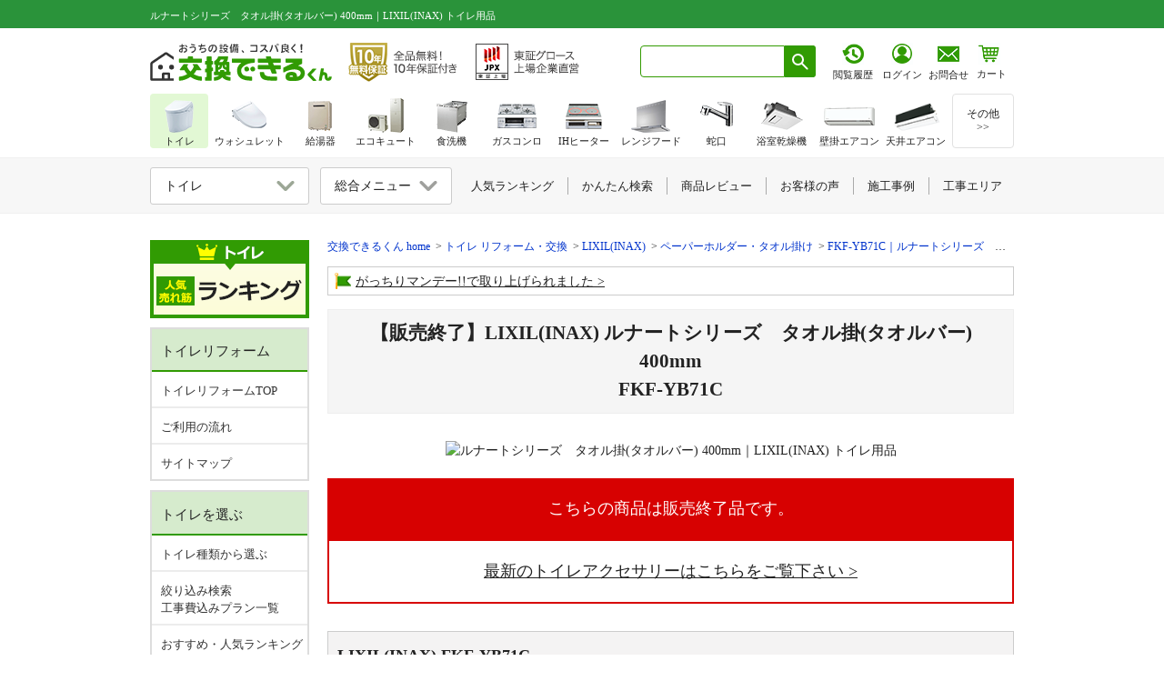

--- FILE ---
content_type: text/html; charset=utf-8
request_url: https://www.sunrefre.jp/wc/lixil/FKF-YB71C/
body_size: 20767
content:
<!DOCTYPE html>
<html lang="ja"><head prefix="og: http://ogp.me/ns# fb: http://ogp.me/ns/fb# article: http://ogp.me/ns/article#">
<meta http-equiv="X-UA-Compatible" content="IE=100">
<meta http-equiv="Content-Type" content="text/html; charset=UTF-8">
<meta http-equiv="Content-Style-Type" content="text/css">
<meta http-equiv="content-language" content="ja">
<meta name="description" content="LIXIL(INAX)のルナートシリーズ　タオル掛(タオルバー) 400mm、「FKF-YB71C」が安い！LIXIL(INAX)のトイレ用品です。トイレリフォーム・取付け工事なら実績豊富な交換できるくんにおまかせください！">
<title>ルナートシリーズ　タオル掛(タオルバー) 400mm｜LIXIL(INAX) トイレ用品</title>
<meta property="og:title" content="ルナートシリーズ　タオル掛(タオルバー) 400mm｜LIXIL(INAX) トイレ用品">
<meta property="og:description" content="LIXIL(INAX)のルナートシリーズ　タオル掛(タオルバー) 400mm、「FKF-YB71C」が安い！LIXIL(INAX)のトイレ用品です。トイレリフォーム・取付け工事なら実績豊富な交換できるくんにおまかせください！">
<meta property="og:image" content="https://sunrefre.jp/system-img/0/0/042/XTdKXh8bUL11.jpg">
<meta property="og:url" content="https://www.sunrefre.jp/wc/lixil/FKF-YB71C/">
<meta property="og:type" content="article">

<link rel="canonical" href="https://www.sunrefre.jp/wc/lixil/FKF-YB71C/">
<link rel="icon" href="/favicon.ico">
<link rel="apple-touch-icon" href="/apple-touch-icon.png" sizes="180x180">
<link rel="icon" type="image/png" href="/android-touch-icon.png" sizes="192x192">

<!-- common css -->
<link href="/css/lib3_html_parts_201411.css?2024_1214_0042" rel="stylesheet" type="text/css"><link href="/common/css/header.css?2025_1204" rel="stylesheet" type="text/css">
<link href="/css/common/left_navi.css?2025_0611_1437" rel="stylesheet" type="text/css"><link href="/common/css/general.css?2025_0120_1947" rel="stylesheet" type="text/css"><link href="/common/css/template_v1.css?2026_0116_0900" rel="stylesheet" type="text/css"><link href="/common/css/product_detail_page.css?2026_0114_0951" rel="stylesheet" type="text/css"><link href="/common/css/product_detail_wp_get_conts.css?2024_1214_0036" rel="stylesheet" type="text/css"><link href="/common/css/review_style.css?2025_0425_1826" rel="stylesheet" type="text/css"><link href="/common/css/floating.css?2026_0106_1646" rel="stylesheet" type="text/css"><link href="https://ce.mf.marsflag.com/latest/css/mf-search.css" rel="stylesheet" type="text/css" media="all" charset="UTF-8">
<link href="/common/css/mf-search_kkdk_overwrite.css" rel="stylesheet" type="text/css"><!-- mf-search.cssの上書きcss -->
<link href="/js/lity/lity.css" rel="stylesheet"/>


<!-- common js -->
<script type="text/javascript" src="/js/selectcheck.js"></script>
<script type="text/javascript" src="/js/jquery-1.4.2.js"></script>
<script type="text/javascript" src="/lib2/js/20101001_side.js"></script>
<script type="text/javascript" src="/js/jquery-ui-1.8.5.custom.min.js"></script>
<script type="text/javascript" src="/js/lib/vw.min.js"></script>

<script type="text/javascript" src="/common/js/floating.js"></script>
<script type="text/javascript" src="/common/js/ref_tracker.js"></script>
<script type="text/javascript" src="/js/public.js"></script>
<script type="text/javascript" src="/js/default/shared.js"></script><script type="text/javascript" src="/js/default/jquery-1.10.2.min.js"></script>
<script src="/js/lity/lity.js"></script>
<script type="text/javascript" src="/common/js/el_accordion_adjust.js?2024_1214_0041"></script><script type="text/javascript" src="/common/js/review_widget.js?2025_0606_0908"></script><!--CSS-->
<link href="/static/css/style_wc.css?2025_1016_1552" rel="stylesheet" type="text/css"><link href="/static/css/style_wc__sp.css?2025_0731_1013" rel="stylesheet" type="text/css"><link href="/static/css/style_optionModal.css?2024_1216_0843" rel="stylesheet" type="text/css"><link href="/static/css/style_optionModal__sp.css?2025_0120_1948" rel="stylesheet" type="text/css"><link href="/wc/shared/css/lixilColor.css?2024_1216_0959" rel="stylesheet" type="text/css"><link href="/wc/shared/css/lixilColor__sp.css?2024_1216_0959" rel="stylesheet" type="text/css"><link href="/static/css/u-komi.css?2025_1204_0941" rel="stylesheet" type="text/css"><link href="/js/lity/lity.css" rel="stylesheet">

<!--構造化 JSON-LD -->
<script type="application/ld+json">
{
"@context": "http://schema.org",
"@type": "Product",
"name":"ルナートシリーズ　タオル掛(タオルバー) 400mm｜LIXIL(INAX) トイレ用品",
"image":"https://sunrefre.jp/system/file/fetch/159552",
"description":"LIXIL(INAX)のルナートシリーズ　タオル掛(タオルバー) 400mm、「FKF-YB71C」が安い！LIXIL(INAX)のトイレ用品です。トイレリフォーム・取付け工事なら実績豊富な交換できるくんにおまかせください！",
"sku":"19456",
"gtin13":"",
"brand":{
"@type": "Brand",
"name": "LIXIL(INAX)"
},
"offers": {
"@type": "Offer",
"price":"9702",
"priceCurrency": "JPY",
"itemCondition": "NewCondition","availability":"Discontinued",
"url":"https://www.sunrefre.jp/wc/lixil/FKF-YB71C/"
}
}
</script><!-- Google Tag Manager -->
<script>
window.dataLayer = window.dataLayer || [];
if (typeof dataLayerValue !== 'undefined') {
if (dataLayerValue.membership) {
dataLayer.push({'membership':dataLayerValue.membership});
dataLayer.push({'user_id':dataLayerValue.user_id});
}
} else {
}
dataLayer.push({ ecommerce: null });
dataLayer.push({
content_group: "トイレ",
contents_sub_group: "商品詳細ページ",
event: "view_item",
ecommerce: {
items: [{
item_name: "【販売終了】ルナートシリーズ　タオル掛[400mm]",
item_id: "19456"
}]
}})
</script>


<noscript><iframe src="//www.googletagmanager.com/ns.html?id=GTM-MRSRHB" height="0" width="0" style="display:none;visibility:hidden"></iframe></noscript>
<script>(function(w,d,s,l,i){w[l]=w[l]||[];w[l].push({'gtm.start':
new Date().getTime(),event:'gtm.js'});var f=d.getElementsByTagName(s)[0],
j=d.createElement(s),dl=l!='dataLayer'?'&l='+l:'';j.async=true;j.src=
'//www.googletagmanager.com/gtm.js?id='+i+dl;f.parentNode.insertBefore(j,f);
})(window,document,'script','dataLayer','GTM-MRSRHB');</script>


</head>
<body>
<!-- 右側フローティングバナー -->
<div style="margin: 0 auto; width: 950px;">
<!-- 表示ページ設定 AND 商品詳細 OR $categoriesPattern で設定しているカテゴリの場合のみ表示-->

<!-- PC -->
<div id="category_floating" class="floating_bnr floating_bnr__withLinkBnr category_floating_wrapper hp_spNone">
<div class="un_floating_category_block">
<div class="un_floating_banner">
<a href="/wc/search/">
<figure class="un_floating_banner_img un_floating_banner_img__filter">
<img src="/common/img/floating_bnr/follow_refined_search_btn.png?2025_0918_0920" alt="絞り込み検索" width="500" height="182" ></figure>
</a>
</div>
<div class="un_floating_estimate_wrapper">
<div class="un_floating_estimate_makerName">LIXIL(INAX)</div>
<div class="un_floating_estimate_productName">FKF-YB71C</div>
<div id="floating_estimateTransition" class="un_floating_estimate un_floating_estimate__productDetails">
<div class="un_floating_estimate_price">
<p class="un_floating_estimate_price_txt">合計</p>
<p><span class="js_floating_totalPrice un_floating_estimate_price_num">9,702</span>円</p>
</div>
<div class="un_floating_estimate_btn">
<figure class="un_floating_estimate_btn_img">
<img src="/common/img/floating_bnr/follow_estimate_product_details_btn.png?2025_0918_0920" alt="ネットお見積りへ" width="500" height="246" ></figure>
</div>
</div>
</div>
</div>
</div>
<div id="floating_bnr_disp" class="floating_bnr floating_bnr__withLinkBnr hp_spNone">
<div class="floating_bnr_right">
<a id="page_top" href="#" class=""></a>
</div>
</div>

<!-- SP -->
<div id="category_floatingSP" class="un_floting_category hp_pcNone">
<div class="un_floating_category_block">
<div class="un_floating_banner">
<a href="/wc/search/">
<figure class="un_floating_banner_img un_floating_banner_img__search">
<img src="/common/img/floating_bnr/common_search_link_bnr_noarrow_sp.png?2025_0917_1504" srcset="/common/img/floating_bnr/common_search_link_bnr_noarrow_sp@2x.png?2025_0917_1504 2x" alt="絞り込み検索" >
</figure>
</a>
</div>
<div class="un_floating_banner">
<a href="/wc/choice/ranking/">
<figure class="un_floating_banner_img un_floating_banner_img__rank">
<img src="/common/img/floating_bnr/common_lanking_link_bnr_noarrow_sp.png?2025_0917_1504" srcset="/common/img/floating_bnr/common_lanking_link_bnr_noarrow_sp@2x.png?2025_0917_1504 2x" alt="人気ランキング" >
</figure>
</a>
</div>
<div id="floating_estimateTransition_sp" class="un_floating_banner un_floating_estimate">
<div class="floating_estimateButton">
<div class="un_floating_estimate_price">
<p>合計<span class="js_floating_totalPrice un_floating_estimate_price_num">9,702</span></p>
</div>
<div class="un_floating_estimate_btn">
<figure class="un_floating_estimate_btn_img">
<img src="/common/img/floating_bnr/common_estimate_bnr_sp.png?2025_0917_1504" srcset="/common/img/floating_bnr/common_estimate_bnr_sp@2x.png?2025_0917_1504 2x" alt="ネットお見積りへ" >
</figure>
</div>
</div>
<div class="floating_estimate_close">
<figure class="floating_estimate_close_img">
<img src="/common/img/floating_bnr/common_discontinued_bnr_sp.png?2025_0917_1504" srcset="/common/img/floating_bnr/common_discontinued_bnr_sp@2x.png?2025_0917_1504 2x" alt="この商品は取扱い終了しました" >
</figure>
</div>
</div>
<div id="floatingModal" class="un_floating_option_modal bl_modalFrame lity-hide">
<div id="floatingModalOption" class="un_floating_option_modal_body"></div>
<div class="un_floating_option_modal_estimate">
<p class="un_floating_option_modal_estimate_price">合計<span class="js_floating_totalPrice un_floating_estimate_price_num">9,702</span>円</p>
<div id="floatingModalButton" class="un_floating_option_modal_estimate_button">
<p>ネット見積りへすすむ</p>
</div>
</div>
</div>
</div>
</div>

<!-- TOPへ戻る ここから ※TOPへ を抜く場合はこの記述を削除する-->
<script type="text/javascript" src="/js/pagetop.js"></script>
<!-- TOPへ戻る ここまで -->
<script>
//初期は非表示
$("#floating_bnr_disp").hide();

//SPは削除
if (window.matchMedia && window.matchMedia('(max-device-width: 640px)').matches) {
$('#floating_bnr_disp').remove();
}

$(function () {
$(window).scroll(function () {
//100pxスクロールしたら
if ($(this).scrollTop() > 100) {
//フェードインで表示
$('#floating_bnr_disp').fadeIn();
} else {
$('#floating_bnr_disp').fadeOut();
}
});
});
</script></div>

<header class="ly_header">
<div id="header_top" class="ly_header_firstArea">
<div class="ly_header_firstArea_inner">
<h1 class="ly_header_firstArea_inner_h1">
ルナートシリーズ　タオル掛(タオルバー) 400mm｜LIXIL(INAX) トイレ用品</h1>
</div>
</div>
<div class="ly_header_secondArea_wrapper">
<div id="header_second" class="ly_header_secondArea multi-sticky-container">
<div class="ly_header_secondArea_innerWrapper">
<div class="ly_header_secondArea_innerLeft">
<div class="ly_header_secondArea_companyLogo" itemscope itemtype="http://schema.org/Organization">
<a href="/" itemprop="url">
<img src="/common/img/logo/dekirukun/logoTxt.svg?2024_1113" width="200" height="41" alt="交換できるくん" itemprop="logo">
</a>
</div>
<a href="/guar/" class="ly_header_secondArea_10yrGuarantee" data-gtm-click="click_header_guarBtn">
<img src="/img/header/bnr_guar_txt.png?2025_1203" srcset="/img/header/bnr_guar_txt@2x.png?2025_1203 2x" width="121" height="48" alt="全品無料10年保証｜交換できるくん">
</a>
<a href="/site_guide/company/listing.html" class="ly_header_secondArea_jpxLogo" data-gtm-click="click_header_jpxLogo">
<img src="/img/header/bnr_jpx_txt.png?2025_1203" srcset="/img/header/bnr_jpx_txt@2x.png?2025_1203 2x" width="115" height="48" alt="東証グロース上場" itemprop="logo">
</a>
</div>
<div class="ly_header_secondArea_innerRight">
<div class="ly_header_secondArea_searchBox mf_finder_header">
<mf-search-box input-placeholder=" " submit-text="" ajax-url="https://finder.api.mf.marsflag.com/api/v1/finder_service/documents/8169ff0b/search" results-page-url="/result.html" doctype-hidden options-hidden></mf-search-box>
</div>
<style>
body {
margin: 0;
}
body>.ly_header_secondArea_estiArea {
display: flex;
align-items: baseline;
width: 103px;
margin-left: 9.5px;
padding-left: 0;
margin-top: -1px;
}
iframe+.ly_header_secondArea_estiArea .ly_header_secondArea_estiArea_btn+.ly_header_secondArea_estiArea_txt {
padding-left: 0.5px;
}
body>.ly_header_secondArea_estiArea .ly_header_secondArea_estiArea_btn+.ly_header_secondArea_estiArea_txt {
padding-left: 0.5px;
}
body>.ly_header_secondArea_estiArea .ly_header_secondArea_estiArea_icon_wrapper.ly_header_secondArea_estiArea_icon_wrapper__login {
padding-left: 6px
}
body>.ly_header_secondArea_estiArea .ly_header_secondArea_estiArea_icon_wrapper.ly_header_secondArea_estiArea_icon_wrapper__login .ly_header_secondArea_estiArea_icon_login img {
margin-left: -1px;
}
body>.ly_header_secondArea_estiArea>a {
display: block;
line-height: 1.3;
margin-left: 0.5px;
padding-top: 1px;
}
body>.ly_header_secondArea_estiArea>.ly_header_secondArea_estiArea_icon_wrapper:link,
body>.ly_header_secondArea_estiArea>.ly_header_secondArea_estiArea_icon_wrapper:visited,
body>.ly_header_secondArea_estiArea>.ly_header_secondArea_estiArea_icon_wrapper:hover,
body>.ly_header_secondArea_estiArea>.ly_header_secondArea_estiArea_icon_wrapper:active {
color: var(--defaultTxtColor) !important;/* system配下ように強調追加 */
text-decoration: none;
}
body>.ly_header_secondArea_estiArea>.ly_header_secondArea_estiArea_icon_wrapper:link,
body>.ly_header_secondArea_estiArea>.ly_header_secondArea_estiArea_icon_wrapper:hover,
body>.ly_header_secondArea_estiArea>.ly_header_secondArea_estiArea_icon_wrapper:active {
flex: 1;
}
.ly_header_secondArea_searchBox+iframe+.ly_header_secondArea_estiArea {
margin-left: 5px;
}
.ly_header_secondArea_searchBox.mf_finder_header+iframe {
margin-left: 6px;
}
.ly_header .ly_header_secondArea_innerRight .ly_header_secondArea_estiArea .ly_header_secondArea_estiArea_icon_wrapper {
text-align: center;
width: 44px;
}
.ly_header .ly_header_secondArea .ly_header_secondArea_innerRight .ly_header_secondArea_estiArea .ly_header_secondArea_estiArea_icon_wrapper+.ly_header_secondArea_estiArea_icon_txt {
padding-top: 3px;
}
.ly_header_secondArea_estiArea_icon_wrapper {
text-align: center;
}
.ly_header_secondArea_estiArea_icon_txt,
.ly_header_secondArea_estiArea_txt {
margin-bottom: 0 !important;
margin-top: 0;
font-size: 11px;
font-family: "メイリオ", "ヒラギノ角ゴ Pro W3";
padding-top: 4px;
}
.ly_header_secondArea_estiArea {
text-align: center;
padding-left: 6.5px;
}
iframe .ly_header_secondArea_estiArea a+.ly_header_secondArea_estiArea_icon_txt,
iframe .ly_header_secondArea_estiArea a+.ly_header_secondArea_estiArea_txt {
padding-top: 3px;
}
iframe+.ly_header_secondArea_estiArea .ly_header_secondArea_estiArea_btn+.ly_header_secondArea_estiArea_txt {
padding-top: 8px;
padding-left: 1px;
}
iframe .ly_header_secondArea_estiArea a+.ly_header_secondArea_estiArea_icon_txt {
padding-top: 1px;
}
iframe .ly_header_secondArea_estiArea_icon_wrapper.ly_header_secondArea_estiArea_icon_wrapper__login,
iframe .ly_header_secondArea_estiArea_icon_wrapper.ly_header_secondArea_estiArea_icon_wrapper__memberInfo {
margin-top: -2px;
}
iframe .ly_header_secondArea_estiArea {
margin-top: 3px;
}
.ly_header_firstArea .ly_header_secondArea .ly_header_secondArea_innerRight .header_cart_icon {
padding-left: 4px;
margin-top: 1px;
}
iframe+.ly_header_secondArea_estiArea {
padding-left: 6px;
}
body>.ly_header_secondArea_estiArea .ly_header_secondArea_estiArea_icon_wrapper.ly_header_secondArea_estiArea_icon_wrapper__memberInfo {
margin-left: 5px;
}

/* firefox_ここから */
@-moz-document url-prefix() {
/* body > .ly_header_secondArea_estiArea{
margin-left: 9px;
} */
body>.ly_header_secondArea_estiArea .ly_header_secondArea_estiArea_icon_wrapper.ly_header_secondArea_estiArea_icon_wrapper__login {
padding-left: 4.5px
}
body>.ly_header_secondArea_estiArea .ly_header_secondArea_estiArea_icon_wrapper.ly_header_secondArea_estiArea_icon_wrapper__memberInfo {
margin-left: 4px;
padding-left: 1px;
}
body>.ly_header_secondArea_estiArea .ly_header_secondArea_estiArea_icon_wrapper.ly_header_secondArea_estiArea_icon_wrapper__memberInfo img {
margin-left: -1px !important;
}

body > .ly_header_secondArea_estiArea .ly_header_secondArea_estiArea_icon_txt{
padding-top: 3.5px;
}
body > .ly_header_secondArea_estiArea .ly_header_secondArea_estiArea_icon_login + .ly_header_secondArea_estiArea_icon_txt {
margin-left: 0.5px;
}
body>.ly_header_secondArea_estiArea>a {
line-height: 1.4 !important;
margin-left: 0;
}
body>.ly_header_secondArea_estiArea .ly_header_secondArea_estiArea_icon_txt {
margin-left: -0.5px;
}
body>.ly_header_secondArea_estiArea .ly_header_secondArea_estiArea_icon_wrapper .ly_header_secondArea_estiArea_icon_history .ly_header_secondArea_estiArea_icon_browsingHistory,
body>.ly_header_secondArea_estiArea .ly_header_secondArea_estiArea_icon_wrapper .ly_header_secondArea_estiArea_icon_login img {
margin-left: -1px;
}
iframe+.ly_header_secondArea_estiArea {
padding-left: 4px;
}
}
/* firefox_ここまで */

/* safari_ここから */
::-webkit-full-page-media,:future,:root body>.ly_header_secondArea_estiArea {
margin-top: -1px;
padding-left: 4.8px;
}
::-webkit-full-page-media,:future,:root body>.ly_header_secondArea_estiArea {
margin-left: 1.3px;
width: 104px;
}
::-webkit-full-page-media,:future,:root body>.ly_header_secondArea_estiArea .ly_header_secondArea_estiArea_icon_wrapper.ly_header_secondArea_estiArea_icon_wrapper__login {
padding-left: 4.8px
}
::-webkit-full-page-media,:future,:root body>.ly_header_secondArea_estiArea .ly_header_secondArea_estiArea_icon_wrapper.ly_header_secondArea_estiArea_icon_wrapper__memberInfo {
margin-left: 3px;
}
::-webkit-full-page-media,:future,:root body>.ly_header_secondArea_estiArea .ly_header_secondArea_estiArea_icon_wrapper.ly_header_secondArea_estiArea_icon_wrapper__memberInfo img {
margin-left: -1.5px !important;
}
::-webkit-full-page-media,:future,:root body>.ly_header_secondArea_estiArea>a {
margin-left: -0.3px;
}
::-webkit-full-page-media,:future,:root body>.ly_header_secondArea_estiArea .ly_header_secondArea_estiArea_icon_wrapper .ly_header_secondArea_estiArea_icon_history .ly_header_secondArea_estiArea_icon_browsingHistory {
margin-left: -0.5px;
}
::-webkit-full-page-media,:future,:root body>.ly_header_secondArea_estiArea .ly_header_secondArea_estiArea_icon_wrapper .ly_header_secondArea_estiArea_icon_history+.ly_header_secondArea_estiArea_icon_txt {
margin-left: -0.5px;
}
::-webkit-full-page-media,:future,:root body>.ly_header_secondArea_estiArea .ly_header_secondArea_estiArea_icon_wrapper.ly_header_secondArea_estiArea_icon_wrapper__memberInfo .ly_header_secondArea_estiArea_icon_member {
padding-left: 1.3px;
}
/* safari_ここまで */
</style>

<script language="JavaScript">
function popUp(url) {
sealWin = window.open(url, "win", 'toolbar=0,location=1,directories=0,status=1,menubar=1, scrollbars=1,resizable=1,width=507,height=450');
self.name = "mainWin";
}

function openwin(url, height_length) {
w = window.open(url, 'win', 'width=650,height=' + height_length + ',status=yes,location=1,scrollbars=yes,directories=yes,menubar=yes,resizable=yes,toolbar=yes');
}

function openwin_a(url, width_length, height_length) {
w = window.open(url, 'win', 'width=' + width_length + ',height=' + height_length + ',status=yes,location=1,scrollbars=yes,directories=yes,menubar=yes,resizable=yes,toolbar=yes');
}

function openform(url) {
var newWin = window.open(url, 'sslform', 'width=650,height=600,location=1,status=yes,scrollbars=yes,directories=yes,menubar=yes,resizable=yes,toolbar=yes');
}
</script>

<div class="ly_header_secondArea_estiArea">
<a href="/history/" target="_top" class="ly_header_secondArea_estiArea_icon_wrapper" data-gtm-click="click_header_rirekiBtn">
<div class="ly_header_secondArea_estiArea_icon_history">
<img src="/img/header/btn_browsing_history_link.png?2025_01" class="ly_header_secondArea_estiArea_icon_browsingHistory" srcset="/img/header/btn_browsing_history_link@2x.png?2025_01 2x" width="24" alt="閲覧履歴">
</div>
<p class="ly_header_secondArea_estiArea_icon_txt">閲覧履歴</p>
</a>

<a href="/system/auth/" target="_top" class="ly_header_secondArea_estiArea_icon_wrapper ly_header_secondArea_estiArea_icon_wrapper__login" data-gtm-click="click_header_loginBtn">
<div class="ly_header_secondArea_estiArea_icon_login">
<img src="/img/header/btn_person_link.png?2025_01" srcset="/img/header/btn_person_link@2x.png?2025_01 2x" width="24" alt="ログイン">
</div>
<p class="ly_header_secondArea_estiArea_icon_txt">ログイン</p>
</a>
</div><a href="/site_guide/contact/" data-gtm-click="click_header_estimateBtn" class="ly_header_secondArea_estiArea ly_header_secondArea_estiArea__system">
<div class="ly_header_secondArea_estiArea_btn">
<img src="/img/header/btn_contact_link.png?2025_01" srcset="/img/header/btn_contact_link@2x.png?2025_01 2x" width="24" alt="お見積り・お問い合わせはこちら">
</div>
<p class="ly_header_secondArea_estiArea_txt">お問合せ</p>
</a>
<style>
body{
margin:0;
}
body > .header_cart_icon_wrapper{
position: relative;
width: 44px;
height: 42px;
line-height: 1.3;
margin-top: 6px;
}
body > .header_cart_icon_wrapper > .header_cart_icon.header_cart_icon__system {
padding-left: 4px;
display: block;

}
body > .header_cart_icon_wrapper > .header_cart_icon.header_cart_icon__system img {
margin-left: 0.5px;
}
body > .header_cart_icon_wrapper > .header_cart_icon.header_cart_icon__system:link,
body > .header_cart_icon_wrapper > .header_cart_icon.header_cart_icon__system:visited,
body > .header_cart_icon_wrapper > .header_cart_icon.header_cart_icon__system:hover,
body > .header_cart_icon_wrapper > .header_cart_icon.header_cart_icon__system:active{
color: var(--defaultTxtColor) !important;/* system配下ように強調追加 */
text-decoration: none;
}
body > .header_cart_icon_wrapper > .header_cart_icon.header_cart_icon__system:link,
body > .header_cart_icon_wrapper > .header_cart_icon.header_cart_icon__system:hover,
body > .header_cart_icon_wrapper > .header_cart_icon.header_cart_icon__system:active{
flex: 1;
}
body > .header_cart_icon_wrapper > .header_cart_icon.header_cart_icon__system .ly_header_secondArea_estiArea_txt {
margin-top: 0;
margin-bottom: 0 !important;
font-size: 11px;
font-family: "メイリオ", "ヒラギノ角ゴ Pro W3";
padding-top: 3.5px;
margin-left: -1.5px;
height: 18px;
}
body > .header_cart_icon_wrapper > .header_cart_icon.header_cart_icon__system + .header_cart_badge,
body > .header_cart_icon_wrapper > .header_cart_icon.header_cart_icon__system + .header_cart_badge:link,
body > .header_cart_icon_wrapper > .header_cart_icon.header_cart_icon__system + .header_cart_badge:visited,
body > .header_cart_icon_wrapper > .header_cart_icon.header_cart_icon__system + .header_cart_badge:hover,
body > .header_cart_icon_wrapper > .header_cart_icon.header_cart_icon__system + .header_cart_badge:active{
text-decoration: none;
color: #fff;
}
body > .header_cart_icon_wrapper > .header_cart_icon.header_cart_icon__system + .header_cart_badge >.header_cart_number {
width: 15px;
height: 16px;
text-align: center;
border-radius: 50%;
background-color: #ff3100;
padding: 1px;
font-weight: bold;
font-size: 12px;
color: #fff;
z-index: 110;
border: 2px solid #fff;
font-family: Euphemia UCAS !important;
line-height: 16px !important;
position: absolute;
top: -8px;
right: 1px;
padding-left: 1.3px;
}

/* firefox_ここから */
@-moz-document url-prefix() {
body > .header_cart_icon_wrapper {
margin-top: 16.5px;
line-height: 1.0;
}
body > .header_cart_icon_wrapper > .header_cart_icon.header_cart_icon__system .ly_header_secondArea_estiArea_txt {
padding-top: 4.5px;
}
}
/* firefox_ここまで */

/* safari_ここから */
::-webkit-full-page-media, :future, :root body > .header_cart_icon_wrapper > .header_cart_icon.header_cart_icon__system img {
margin-left: 0;
}
/* safari_ここまで */
</style>

<script language="JavaScript">
function popUp(url) {
sealWin = window.open(url, "win", 'toolbar=0,location=1,directories=0,status=1,menubar=1, scrollbars=1,resizable=1,width=507,height=450');
self.name = "mainWin";
}

function openwin(url, height_length) {
w = window.open(url, 'win', 'width=650,height=' + height_length + ',status=yes,location=1,scrollbars=yes,directories=yes,menubar=yes,resizable=yes,toolbar=yes');
}

function openwin_a(url, width_length, height_length) {
w = window.open(url, 'win', 'width=' + width_length + ',height=' + height_length + ',status=yes,location=1,scrollbars=yes,directories=yes,menubar=yes,resizable=yes,toolbar=yes');
}

function openform(url) {
var newWin = window.open(url, 'sslform', 'width=650,height=600,location=1,status=yes,scrollbars=yes,directories=yes,menubar=yes,resizable=yes,toolbar=yes');
}
</script>

<div class="header_cart_icon_wrapper">
<a href="/system/cartlist/form/" target="_top" data-gtm-click="click_header_cartBtn" class="header_cart_icon header_cart_icon__system">
<div class="ly_header_secondArea_estiArea_cart">
<img src="/img/header/icon_header_cart.png?2025_01" srcset="/img/header/icon_header_cart@2x.png?2025_01 2x" alt="カート内の商品数" width="24">
</div>
<p class="ly_header_secondArea_estiArea_txt">カート</p>
</a>
<a href="/system/cartlist/form/" target="_top" class="header_cart_badge" data-gtm-click="click_header_cartBtn">
</a>
</div></div>
</div>
</div>
</div>
</header><div class="ly_cont">
<main class="ly_cont_main ly_cont_main__productDetail">

<!-- generate νStatic template -->
<!-- pankuzu -->
<div class="el_pankuzu_wrapper">
<ul class="el_pankuzu" itemscope itemtype="http://schema.org/BreadcrumbList">
<li itemprop="itemListElement" itemscope itemtype="http://schema.org/ListItem">
<a itemprop="item" href="/"><span itemprop="name">交換できるくん home</span></a>
<meta itemprop="position" content="1">
</li>


<li itemprop="itemListElement" itemscope itemtype="http://schema.org/ListItem">
<a itemprop="item" href="/wc/"><span itemprop="name">トイレ リフォーム・交換</span></a>
<meta itemprop="position" content="2">
</li>

<li itemprop="itemListElement" itemscope itemtype="http://schema.org/ListItem">
<a itemprop="item" href="/wc/lixil/"><span itemprop="name">LIXIL(INAX)</span></a>
<meta itemprop="position" content="3">
</li>

<li itemprop="itemListElement" itemscope itemtype="http://schema.org/ListItem">
<a itemprop="item" href="/wc/acce/"><span itemprop="name">ペーパーホルダー・タオル掛け</span></a>
<meta itemprop="position" content="4">
</li>

<li itemprop="itemListElement" itemscope itemtype="http://schema.org/ListItem">
<a itemprop="item" href="/wc/lixil/FKF-YB71C/"><span itemprop="name">FKF-YB71C｜ルナートシリーズ　タオル掛(タオルバー) 400mm</span></a>
<meta itemprop="position" content="5">
</li>

</ul>
</div>
<!-- /pankuzu -->
<div class="bl_highlightInfoPanel_wrapper">
<ul class="bl_highlightInfoPanel bl_highlightInfoPanel__col1">
<li class="bl_highlightInfoPanel_topic"><img src="/shared/img/icon_flag.png" width="18" height="18" alt="旗" class="bl_highlightInfoPanel_topic_icon"><a href="/information/release20241129.html">がっちりマンデー!!で取り上げられました</a></li>
</ul>
</div>

<div class="area_static">
<div class="main" id="product">

<div class="productMain">
<h2 class="un_wcSharedStaticDetail_mainTtl">【販売終了】LIXIL(INAX) ルナートシリーズ　タオル掛(タオルバー) 400mm<br/>FKF-YB71C</h2>
<div class="productImg">
<div class="review-summary-container" data-pid="19456" data-action="summary"></div>



<img src="https://sunrefre.jp/system/file/fetch/159552/" alt="ルナートシリーズ　タオル掛(タオルバー) 400mm｜LIXIL(INAX) トイレ用品">



</div>
</div>

<!--フリースペース1-->
<div class="freeSpace">

<div id="js_closedItem" class="bl_disconPanel">
<div class="bl_disconPanel_hdg">

<p>こちらの商品は販売終了品です。</p>

</div>
<div class="bl_disconPanel_txt">
<a href="/wc/acce/">最新のトイレアクセサリーはこちらをご覧下さい</a>
</div>
</div>



</div>



<div class="productPrice">
<!--メーカー・商品コード・商品名-->
<div class="nameArea">
<strong>
<span data-item-id="19456" data-item-maker>LIXIL(INAX)</span>
<span data-item-id="19456" data-item-code>FKF-YB71C</span>
</strong><br>
<span>【販売終了】ルナートシリーズ　タオル掛<div class="itemTagBlock"><span class='itemTag'>400mm</span></div></span>
</div>

<!--==== 金額 ====-->
<!---　メイン商材　--->
<div class="priceArea">
<div class="item_title">
商品
</div>
<div>
<div class="list_price_wrap">
<div class="list_price"><span class="retail_price">メーカー希望小売価格：</span>
<div style="display:inline" data-item-id="19456">13,860円(税込)
</div>
</div>
<div class="txtr" data-item-id="19456">12,600円(税抜)
</div></div>
<div class="tokka_allow_remotoset">
<img src="/img/default/product/arrow.png?2026_0116_0921" alt="交換できるくん価格" width="31" height="31" loading="lazy"></div>
<div class="after">
<div>
交換できるくん価格<br class="hp_spNone">
<div class="f_l discount"><span data-item-id="19456" data-item-normal_discount>30</span>%OFF</div>
</div>
<div class="lastPrice">
<div data-item-id="19456" data-item-normal_price_taxin>9,702</div>
<span class="f_14">円(税込)</span>
</div>

<div class="no_tax">
<span data-item-id="<?php echo $pieceID_mainItem ?>">8,820
</span>
<span class="f_14">円(税抜)</span>
</div></div>
</div>
</div>




<div class="un_shareBtn_area hp_pcNone">
<a class="un_shareBtn_area__link" href="https://line.me/R/share?text=https://www.sunrefre.jp/wc/lixil/FKF-YB71C/" target="_blank" data-gtm-click="click_detail_lineBtn">
<img src="/common/img/logo/sns/line/line_icon.png">
<p>LINEで<span class="hp_pcNone">商品を</span>共有<span class="hp_pcNone">する</span></p>
</a>
</div></div>

<!--フリースペース2(support)-->
<div class="support">



<!-- モーダルincludeファイル読み込み -->

</div>

<!--商品特性・基本仕様・関連情報・関連商品・旧品番-->
<table class="productDetail">
<thead>
<tr>
<th colspan="2">商品詳細</th>
</tr>
</thead>
<tbody>

<tr>
<th>商品特性</th>
<td>
<!--↓↓↓商品特性のHTMLここから↓↓↓-->
メタリックタイプのアクセサリーは、壁への取付面積が狭いため、設置する際は下地に取付する必要があります。下地がボード壁の場合は、予め壁裏に取付木を入れ補強を行うか、壁の補強なしでボード壁に取付される場合は、一般タイプのアクセサリーをおすすめいたします。

<!--↑↑↑商品特性のHTMLここまで↑↑↑--></td>
</tr>

<tr>
<th>基本仕様</th>
<td>
<!--↓↓↓基本特性のHTMLここから↓↓↓-->
<div>468×65×43</div><div>ブラケット：亜鉛ダイキャスト（ニッケルクロムメッキ）</div><div>リング：真ちゅう（ニッケルクロムメッキ）</div>

<!--↑↑↑基本仕様のHTMLここまで↑↑↑--></td>
</tr>





<tr>
<td colspan="2" class="un_wp_post_products">
<div class="blog">
</div>

<div class="voice">
</div>
</td>
</tr><tr class="u-komi_table" style="border: none !important;">
<td colspan="2" style="border: none !important;">
<hr class="u-komi_sp">
<div class="review-container" data-pid="19456" data-action="widget"></div>
<a href="/review/" class="el_btn2" target="_blank">全ての商品レビュー一覧</a>
<div class="reviewSpacer"></div>
</td>
</tr>
</tbody>
</table>

</div>
</div>

<!-- 関連情報 -->

<div class="ly_cont_main_related">

<link rel="stylesheet" href="/include/pc/common/product_detail_related.css" type="text/css">
<link rel="stylesheet" href="/include/pc/common/product_detail_related__sp.css" type="text/css">


<div class="un_staticShared_commonRelatedCardUnit">
<a href="/wc/area/" class="un_staticShared_commonRelatedCard">
<div class="un_staticShared_commonRelatedCard_inner">
<div class="un_staticShared_commonRelatedCard_ttl">工事エリアについて</div>
<div class="un_staticShared_commonRelatedCard_body un_staticShared_commonRelatedCard_body__flex">
<div class="un_staticShared_commonRelatedCard_body_fig un_staticShared_commonRelatedCard_body_fig__size">
<img src="/include/img/footer/static_footer_area_img.png?2024_1214_0440" alt="工事エリアについて" width="127" height="108" loading="lazy"></div>
<div class="un_staticShared_commonRelatedCard_body_txt un_staticShared_commonRelatedCard_body_txt__area">
取付工事は、札幌・仙台・関東・東海・関西・中国・福岡エリア限定で承っております。商品により、工事対応が可能な地域が異なります。詳しくはエリア表をご覧ください。</div>
</div>
</div>
<div class="un_staticShared_commonRelatedCard_foot">詳しくはこちら</div>
</a>

<a href="/site_guide/use/pay.html" class="un_staticShared_commonRelatedCard">
<div class="un_staticShared_commonRelatedCard_inner">
<div class="un_staticShared_commonRelatedCard_ttl">お支払い方法について</div>
<div class="un_staticShared_commonRelatedCard_body un_staticShared_commonRelatedCard_body__column">
<div class="un_staticShared_commonRelatedCard_body_fig">
<img src="/include/img/footer/static_footer_img02_230210.png?2025_1215_0938" alt="お支払い方法について" width="348" height="108" loading="lazy"></div>
<div class="un_staticShared_commonRelatedCard_body_txt">
各種お支払い方法をご用意しております。お支払い方法は、ご注文フォーム内でご選択いただけます。
</div>
</div>
</div>
<div class="un_staticShared_commonRelatedCard_foot">詳しくはこちら</div>
</a>

<a href="/guar/" class="un_staticShared_commonRelatedCard">
<div class="un_staticShared_commonRelatedCard_inner">
<div class="un_staticShared_commonRelatedCard_ttl">無料10年保証について</div>
<div class="un_staticShared_commonRelatedCard_body un_staticShared_commonRelatedCard_body__block">
<div class="un_staticShared_commonRelatedCard_body_fig un_staticShared_commonRelatedCard_body_fig__resize">
<img src="/include/img/footer/bnr_guar.jpg?2024_1214_0440" alt="無償標準保証" width="696" height="186" loading="lazy"></div>
<div class="un_staticShared_commonRelatedCard_body_txt un_staticShared_commonRelatedCard_body_txt__under">
交換できるくんの工事には、10年間無料で商品と工事のメンテナンス対応を行う保証が含まれております。
</div>
</div>
</div>
<div class="un_staticShared_commonRelatedCard_foot">詳しくはこちら</div>
</a>

<a href="/site_guide/company/staff.html" class="un_staticShared_commonRelatedCard">
<div class="un_staticShared_commonRelatedCard_inner">
<div class="un_staticShared_commonRelatedCard_ttl">お伺いする工事担当について</div>
<div class="un_staticShared_commonRelatedCard_body un_staticShared_commonRelatedCard_body__block">
<div class="un_staticShared_commonRelatedCard_body_fig un_staticShared_commonRelatedCard_body_fig__resize">
<img src="/include/img/footer/construction_manager_bnr.jpg?2025_0611_0907" alt="お伺いする工事担当" width="696" height="186" loading="lazy"></div>
<div class="un_staticShared_commonRelatedCard_body_txt un_staticShared_commonRelatedCard_body_txt__under">
交換できるくんの工事は、当社社員または当社と契約しているエンジニアが施工いたしますので安心です。
</div>
</div>
</div>
<div class="un_staticShared_commonRelatedCard_foot">詳しくはこちら</div>
</a>

<a href="/construction/campaign/omatome.html" class="un_staticShared_commonRelatedCard">
<div class="un_staticShared_commonRelatedCard_inner">
<div class="un_staticShared_commonRelatedCard_ttl">おまとめ工事割引について</div>
<div class="un_staticShared_commonRelatedCard_body un_staticShared_commonRelatedCard_body__block">
<div class="un_staticShared_commonRelatedCard_body_fig un_staticShared_commonRelatedCard_body_fig__resize">
<img src="/include/img/footer/oma_search_all_bnr.jpg?2025_0611_0907" alt="おまとめ工事割引" width="696" height="186" loading="lazy"></div>
<div class="un_staticShared_commonRelatedCard_body_txt un_staticShared_commonRelatedCard_body_txt__under">
交換工事は、同日にまとめて行うとお得です。期間限定の1万円特別割引と、商品の組み合わせが自由な最大7000円の割引をご用意しております。
</div>
</div>
</div>
<div class="un_staticShared_commonRelatedCard_foot">詳しくはこちら</div>
</a>

<a href="/system/auth/" class="un_staticShared_commonRelatedCard" target="_blank">
<div class="un_staticShared_commonRelatedCard_inner">
<div class="un_staticShared_commonRelatedCard_ttl">会員登録について</div>
<div class="un_staticShared_commonRelatedCard_body un_staticShared_commonRelatedCard_body__block">
<div class="un_staticShared_commonRelatedCard_body_fig un_staticShared_commonRelatedCard_body_fig__resize">
<img src="/include/img/footer/registration_bnr.jpg?2025_0611_0907" alt="会員登録" width="696" height="186" loading="lazy"></div>
<div class="un_staticShared_commonRelatedCard_body_txt un_staticShared_commonRelatedCard_body_txt__under">
会員は商品お気に入り登録ができ、お見積りをリストで管理可能。総額の1％がポイントで還元されます。マイページでは注文履歴や保証期限も確認ができます。
</div>
</div>
</div>
<div class="un_staticShared_commonRelatedCard_foot">詳しくはこちら</div>
</a>
</div>

</div>

<div class="ly_cont_main_related">
<h3 class="el_hdg3">トイレリフォーム 人気ページ</h3>
<div class="bl_relatedCardUnit_wrapper">
<div class="bl_relatedCardUnit bl_relatedCardUnit__col3 bl_relatedCardUnit__spCol2  bl_relatedCardUnit__bgGray">

<a href="/wc/" class="bl_relatedCard">
<div class="bl_relatedCard_img">
<img src="/wc/shared/img/thum_recomendWcTop.jpg?2023_0626" alt="トイレリフォーム トップページ" width="209" height="90" loading="lazy">
</div>
<div class="bl_relatedCard_txt">
<p class="bl_relatedCard_ttl bl_relatedCard_ttl__pc">トイレ トップページ</p>
<p class="bl_relatedCard_ttl bl_relatedCard_ttl__sp">トップページ</p>
<p>TOTO、パナソニック、LIXILのトイレが驚きのネット特価で交換できます。</p>
</div>
</a>


<a href="/wc/choice/type/" class="bl_relatedCard">
<div class="bl_relatedCard_img">
<img src="/wc/shared/img/thum_recomendWcChoice.jpg?2023_0626" alt="トイレの種類・選び方" width="209" height="90" loading="lazy">
</div>
<div class="bl_relatedCard_txt">
<p class="bl_relatedCard_ttl bl_relatedCard_ttl__pc">トイレの種類・選び方</p>
<p class="bl_relatedCard_ttl bl_relatedCard_ttl__sp">トイレの種類・選び方</p>
<p>組み合わせ、一体型、タンクレス、システムトイレの特長を徹底解説します。</p>
</div>
</a>

<a href="/wc/choice/ranking/" class="bl_relatedCard">
<div class="bl_relatedCard_img">
<img src="/wc/shared/img/thum_recomendWcRanking.jpg?2023_0626" alt="トイレ 人気ランキング" width="209" height="90" loading="lazy">
</div>
<div class="bl_relatedCard_txt">
<p class="bl_relatedCard_ttl bl_relatedCard_ttl__pc">トイレ 人気ランキング</p>
<p class="bl_relatedCard_ttl bl_relatedCard_ttl__sp">人気ランキング</p>
<p>工事費込みのお得なセット！当社人気トイレをランキング形式でご紹介します。</p>
</div>
</a>

<a href="/wc/search/" class="bl_relatedCard">
<div class="bl_relatedCard_img">
<img src="/wc/shared/img/thum_relatedSearch.jpg" alt="トイレ 機能・条件を比較して選ぶ" width="209" height="90" loading="lazy">
</div>
<div class="bl_relatedCard_txt">
<p class="bl_relatedCard_ttl bl_relatedCard_ttl__pc">機能・条件を比較して選ぶ</p>
<p class="bl_relatedCard_ttl bl_relatedCard_ttl__sp">機能・条件から選ぶ</p>
<p>メーカー、機能、排水タイプ、口コミなどで900点以上のトイレから自由に絞り込めます。</p>
</div>
</a>

<a href="/wc/choice/price/" class="bl_relatedCard">
<div class="bl_relatedCard_img">
<img src="/wc/shared/img/thum_recomendWcChoicePrice.jpg" alt="トイレリフォーム費用相場" width="209" height="90" loading="lazy">
</div>
<div class="bl_relatedCard_txt">
<p class="bl_relatedCard_ttl bl_relatedCard_ttl__pc">トイレリフォーム費用相場</p>
<p class="bl_relatedCard_ttl bl_relatedCard_ttl__sp">トイレリフォーム費用</p>
<p>内装工事も含めたコミコミの費用相場を詳しく解説！最安値セットもご紹介します。</p>
</div>
</a>

<a href="/wc/option/cf.html" class="bl_relatedCard">
<div class="bl_relatedCard_img">
<img src="/wc/shared/img/thum_recomendWcOption.jpg" alt="床・壁紙の張り替えリフォーム" width="209" height="90" loading="lazy">
</div>
<div class="bl_relatedCard_txt">
<p class="bl_relatedCard_ttl bl_relatedCard_ttl__pc">床・壁紙の張り替えリフォーム</p>
<p class="bl_relatedCard_ttl bl_relatedCard_ttl__sp">床・壁紙の張り替え</p>
<p>トイレの内装工事も同時に行うことで、トイレ空間をリフォーム！</p>
</div>
</a>
</div>
</div></div>




<script type="text/javascript" src="/history/js/product_detail.js" class="add_file" defer></script>
<script type="text/javascript" src="/item_stock/js/itemStockDetail.js" class="add_file"></script>
<script type="text/javascript" src="/set_items/js/changeSelect.js" class="add_file"></script>

<link href="/item_stock/css/itemStockDetail.css?2024_1224" rel="stylesheet" class="add_file"></main>
<div id="side" class="ly_cont_side" style="overflow:visible;">
<div class="left_wrap">
<div><a href="/wc/choice/ranking/"><img src="/img/main_side_navi/icon/new/ranking_bnr_wc01.png" width="175" height="86" alt="トイレ人気・売れ筋ランキング"></a></div><ul class="navi_link_box mt10" id="LeftSideNavi-category" data-category-name="トイレリフォーム・交換"><div class="basic_box_top"><div class="basic_box_top2">トイレリフォーム</div></div><li><a href="/wc/">トイレリフォームTOP</a></li><li><a href="/wc/pop.html">ご利用の流れ</a></li><li class="sitemap"><a href="/wc/sitemap/">サイトマップ</a></li></ul><ul class="navi_link_box mt10"><div class="basic_box"><div class="left_navi_title_gr">トイレを選ぶ</div></div><li><a href="/wc/choice/type/">トイレ種類から選ぶ</a></li><li><a href="/wc/search/">絞り込み検索<br>工事費込みプラン一覧</a></li><li><a href="/wc/choice/ranking/">おすすめ・人気ランキングから選ぶ</a></li><li><a href="/wc/choice/price/">価格・費用相場から選ぶ</a></li><li><a href="/wc/reformplan/">内装工事付きトイレリフォームプラン</a></li><li><a href="/wc/product/select-eco.html">節水で選ぶ</a></li><li><a href="/wc/choice/type/tankless/">タンクレス徹底比較</a></li><li><a href="/wc/product/system_wc/">システムトイレ</a></li><li><a href="/wc/price/">トイレ交換費用一覧</a></li><li><a href="/wc/product/">メーカーシリーズから選ぶ</a></li><li><a href="/wc/toto/"><img src="/common/img/logo/maker/toto/logo.svg" class="side-icon-bg-white" width="71" height="16" alt="TOTOロゴ" /><span class="db f_bold side-icon-maker-name">TOTO TOP&nbsp;&gt;</span></a></li><li class="indent"><a href="/wc/toto/price/">TOTO トイレ交換費用</a></li><li class="indent"><a href="/wc/toto/qr-ex-difference.html">ピュアレスト徹底比較</a></li><li class="indent"><a href="/wc/choice/brand/toto/purerest_qr/">ピュアレストQR</a></li><li class="indent"><a href="/wc/toto/purerest_ex.html">ピュアレストEX</a></li><li class="indent"><a href="/wc/toto/purerest_mr.html">ピュアレストMR</a></li><li class="indent"><a href="/wc/toto/gg.html">GG-800/GG</a></li><li class="indent"><a href="/wc/toto/gga.html">GGA</a></li><li class="indent"><a href="/wc/toto/neorest.html">ネオレストTOP</a></li><li class="indent"><a href="/wc/toto/neorest-comparison.html">ネオレスト徹底比較</a></li><li class="indent"><a href="/wc/toto/neorest_rh.html">ネオレストRS</a></li><li class="indent"><a href="/wc/toto/neorest_ah.html">ネオレストAS</a></li><li class="indent"><a href="/wc/toto/neorest_ls.html">ネオレストLS</a></li><li class="indent"><a href="/wc/toto/neorest_nx.html">ネオレストNX</a></li><li class="indent"><a href="/wc/toto/neorest_or.html">ネオレスト手洗付</a></li><li class="indent"><a href="/wc/toto/restpal.html">レストパル</a></li><li class="indent"><a href="/wc/toto/public.html">パブリックリモデル</a></li><li class="indent"><a href="/wc/toto/for-pro.html">量産型一般品便器</a></li><li class="indent"><a href="/wc/toto/corner/">コンパクトリモデル</a></li><li><a href="/wc/choice/brand/panasonic/"><img src="/common/img/logo/maker/panasonic/logo.svg" class="side-icon-bg-white" width="94" height="14" alt="パナソニックロゴ" /><span class="db f_bold side-icon-maker-name">パナソニックTOP&nbsp;&gt;</span></a></li><li class="indent"><a href="/wc/panasonic/price/">Panasonic トイレ交換費用</a></li><li class="indent"><a href="/wc/panasonic/alauno_v.html">NewアラウーノV</a></li><li class="indent"><a href="/wc/panasonic/alauno_s160.html">アラウーノS160</a></li><li class="indent"><a href="/wc/panasonic/alauno_l150.html">アラウーノL150</a></li><li><a href="/wc/lixil/"><img src="/common/img/logo/maker/lixil/logo.svg" class="side-icon-bg-white" width="53" height="18" alt="LIXILロゴ" /><span class="db f_bold side-icon-maker-name">LIXIL(INAX)&nbsp;TOP&nbsp;&gt;</span></a></li><li class="indent"><a href="/wc/lixil/price/">LIXIL トイレ交換費用</a></li><li class="indent"><a href="/wc/lixil/amagez_b_fl.html">アメージュ便器</a></li><li class="indent"><a href="/wc/lixil/amage_s.html">アメージュシャワートイレ</a></li><li class="indent"><a href="/wc/lixil/preus.html">プレアスLSタイプ</a></li><li class="indent"><a href="/wc/lixil/satis.html">サティスTOP</a></li><li class="indent"><a href="/wc/lixil/satis_x.html">サティスXタイプ</a></li><li class="indent"><a href="/wc/lixil/satis_g.html">サティスGタイプ</a></li><li class="indent"><a href="/wc/lixil/satis_s.html">サティスSタイプ</a></li><li class="indent"><a href="/wc/lixil/jfit.html">Jフィット</a></li><li><a href="/wc/janis/"><img src="/common/img/logo/maker/janis/logo.svg" class="side-icon-bg-white" width="40" height="19" alt="Janisロゴ" /><span class="db f_bold side-icon-maker-name">Janis&nbsp;TOP&nbsp;&gt;</span></a></li></ul><ul class="navi_link_box mt10"><div class="basic_box"><div class="left_navi_title_gr">トイレの排水方式</div></div><li><a href="/wc/product/matching-type.html">交換可能なトイレの確認</a></li><li><a href="/wc/product/matching-drain.html">排水方式について</a></li></ul><ul class="navi_link_box mt10"><div class="basic_box"><div class="left_navi_title_gr">交換工事について</div></div><li><a href="/wc/pricelist/">交換工事費</a></li><li><a href="/wc/option/cf.html">床クッションフロア張替</a></li><li><a href="/wc/option/cloth.html">壁紙の張替</a></li><li><a href="/wc/area/">工事対応エリア</a></li><li><a href="/guar/">無料10年保証</a></li><li><a href="/wc/how/duration/">交換にかかる時間・日数</a></li><li><a href="/wc/faq/">よくあるご質問</a></li></ul><ul class="navi_link_box mt10"><div class="basic_box"><div class="left_navi_title_gr">お住まいごとの交換</div></div><li><a href="/wc/style/mansion/">マンションのトイレ交換</a></li><li><a href="/wc/style/rental/">賃貸住宅のトイレ交換</a></li><li><a href="/wc/style/apartment/">アパートのトイレ交換</a></li><li><a href="/wc/style/danchi/">団地のトイレ交換</a></li><li><a href="/wc/style/municipal/">市営住宅のトイレ交換</a></li><li><a href="/wc/style/upstairs/">2階のトイレ交換</a></li></ul><ul class="navi_link_box mt10"><div class="basic_box"><div class="left_navi_title_gr">トイレ交換ノウハウ</div></div><li><a href="/wc/choice/cutprice/">トイレ交換が安い理由</a></li><li><a href="/wc/estimate/">トイレ交換の見積りとは？</a></li><li><a href="/wc/case_study/">トイレリフォームのコツ</a></li><li><a href="/wc/how/whole/">トイレをまるごと交換</a></li><li><a href="/wc/how/timing/">トイレの交換時期は？</a></li><li><a href="/wc/how/survey/">トイレの現調とは？</a></li><li><a href="/wc/how/reason/">トイレを交換する理由</a></li><li><a href="/wc/place/">トイレ交換業者の選び方</a></li></ul><ul class="navi_link_box mt10"><div class="basic_box"><div class="left_navi_title_gr">トイレ関連情報</div></div><li><a href="/wc/subsidy/">トイレリフォーム補助金</a></li><li><a href="/wc/clogged/">トイレつまりの解消法</a></li><li><a href="/wc/toto/neorest_rh2.html">トイレの水圧確認方法</a></li><li><a href="/wc/wayo/">和式から洋式トイレに</a></li></ul><ul class="navi_link_box mt10"><div class="basic_box"><div class="left_navi_title_gr">トイレ関連商品</div></div><li><a href="/washlet/">トイレ便座交換TOP<br>(ウォシュレット)</a></li><li><a href="/washlet/benza/">暖房便座・普通便座</a></li><li><a href="/wc/acce/">紙巻器・タオル掛け</a></li><li><a href="/wc/hand_wash/">手洗器</a></li><li><a href="/wc/hadle/">手すり</a></li><li><a href="/wc/sound/">トイレ用擬音装置</a></li><li><a href="/wc/ventilation/">トイレ換気扇</a></li></ul><ul class="navi_link_box mt10"><div class="basic_box"><div class="left_navi_title_gr">お客様の声・施工事例</div></div><li><a href="/voice/?s=%E3%83%88%E3%82%A4%E3%83%AC&x=0&y=0">お客様の声</a></li><li><a href="/wc/blog/">施工事例</a></li><li><a href="/staff/index.php/archives/category/nikki_top/wc">スタッフブログ トイレ編</a></li><li><a href="/review/?category=wc">トイレ 商品レビュー</a></li></ul></div>
</div></div><!--/#main_frame end-->
<!--header fourthArea (navi c) include-->
<div class="ly_header_thirdArea_wrapper">
<div class="ly_header_thirdArea">
<div class="ly_header_thirdArea_hoverBtnUnit">
<a href="/wc/" class="ly_header_thirdArea_hoverBtn ly_header_thirdArea_hoverBtn__narrow" data-gtm-click="click_header_wcBtn">
<img src="/img/header/icon_wc.png" srcset="/img/header/icon_wc@2x.png 2x" alt="トイレ" width="32" height="40">
<span>トイレ</span>
</a>
<div class="ly_header_subMenu">
<div class="ly_header_subMenu_hdg">
<a href="/wc/">トイレTOP</a>
</div>

<div class="ly_header_subMenu_cardUnit">
<div class="ly_header_subMenu_card">
<p class="ly_header_subMenu_card_categorization">トイレを選ぶ</p>
<ul class="ly_header_subMenu_card_linkList">
<li><a href="/wc/search/">絞り込み検索</a></li>
<li><a href="/wc/choice/ranking/">おすすめ・人気ランキング</a></li>
<li><a href="/wc/choice/type/">トイレの種類から選ぶ</a></li>
<li><a href="/wc/choice/type/tankless/">タンクレス徹底比較</a></li>
<li><a href="/wc/product/system_wc/">システムトイレ</a></li>
<li><a href="/wc/choice/price/">費用相場で選ぶ</a></li>
<li><a href="/wc/product/">トイレ商品一覧</a></li>
</ul>
</div>

<div class="ly_header_subMenu_card">
<p class="ly_header_subMenu_card_categorization">メーカーから探す</p>
<ul class="ly_header_subMenu_card_linkList">
<li><a href="/wc/toto/">TOTO</a></li>
<li><a href="/wc/choice/brand/panasonic/">パナソニック</a></li>
<li><a href="/wc/lixil/">リクシル</a></li>
</ul>

<p class="ly_header_subMenu_card_categorization">トイレ関連商品</p>
<ul class="ly_header_subMenu_card_linkList">
<li><a href="/washlet/">ウォシュレット</a></li>
<li><a href="/wc/acce/">紙巻器・タオル掛け</a></li>
</ul>
</div>

<div class="ly_header_subMenu_card">
<p class="ly_header_subMenu_card_categorization">トイレの選び方</p>
<ul class="ly_header_subMenu_card_linkList">
<li><a href="/wc/product/matching-type.html">交換可能なトイレの確認</a></li>
<li><a href="/wc/product/matching-drain.html">排水方式について</a></li>
</ul>
<p class="ly_header_subMenu_card_categorization">トイレ関連情報</p>
<ul class="ly_header_subMenu_card_linkList">
<li><a href="/wc/subsidy/">トイレリフォーム補助金</a></li>
<li><a href="/wc/choice/cutprice/">トイレ交換が安い理由</a></li>
<li><a href="/wc/case_study/">トイレリフォームのコツ</a></li>
<li><a href="/wc/how/whole/">トイレをまるごと交換</a></li>
<li><a href="/wc/style/mansion/">マンショントイレの交換</a></li>
</ul>
</div>
<div class="ly_header_subMenu_card">
<p class="ly_header_subMenu_card_categorization">交換工事について</p>
<ul class="ly_header_subMenu_card_linkList">
<li><a href="/wc/pop.html">ご利用の流れ</a></li>
<li><a href="/wc/pricelist/">交換工事費</a></li>
<li><a href="/wc/option/cf.html">床クッションフロア張替</a></li>
<li><a href="/wc/option/cloth.html">壁紙の張替</a></li>
<li><a href="/wc/area/">工事対応エリア</a></li>
<li><a href="/guar/">無料10年保証</a></li>
<li><a href="/system/estimateForm/form/toilet/">かんたんお見積りフォーム</a></li>
</ul>
</div>
</div>
</div></div>

<div class="ly_header_thirdArea_hoverBtnUnit">
<a href="/washlet/" class="ly_header_thirdArea_hoverBtn ly_header_thirdArea_hoverBtn__wide" data-gtm-click="click_header_washletBtn">
<img src="/img/header/icon_washlet.png" srcset="/img/header/icon_washlet@2x.png 2x" alt="ウォシュレット" width="39" height="40">
<span class="ly_header_thirdArea_hoverBtn_txt ly_header_thirdArea_hoverBtn_txt__small">ウォシュレット</span>
</a>
<div class="ly_header_subMenu">
<div class="ly_header_subMenu_hdg">
<a href="/washlet/">ウォシュレット・温水洗浄便座TOP</a>
</div>

<div class="ly_header_subMenu_cardUnit">
<div class="ly_header_subMenu_card">
<p class="ly_header_subMenu_card_categorization">ウォシュレットを選ぶ</p>
<ul class="ly_header_subMenu_card_linkList">
<li><a href="/washlet/search/">絞り込み検索</a></li>
<li><a href="/washlet/ranking/">人気ランキングから選ぶ</a></li>
<li><a href="/washlet/function/">機能比較表から選ぶ</a></li>
<li><a href="/washlet/save_electricity/">節電から選ぶ</a></li>
</ul>
</div>

<div class="ly_header_subMenu_card">
<p class="ly_header_subMenu_card_categorization">メーカーから探す</p>
<ul class="ly_header_subMenu_card_linkList">
<li><a href="/washlet/toto/">TOTO</a></li>
<li><a href="/washlet/inax/">リクシル(シャワートイレ)</a></li>
<li><a href="/washlet/panasonic/">パナソニック(温水洗浄便座)</a></li>
</ul>
<p class="ly_header_subMenu_card_categorization">ウォシュレット関連商品</p>
<ul class="ly_header_subMenu_card_linkList">
<li><a href="/wc/">トイレ（便器）</a></li>
<li><a href="/washlet/benza/">暖房便座・普通便座</a></li>
</ul>
</div>

<div class="ly_header_subMenu_card">
<p class="ly_header_subMenu_card_categorization">ウォシュレットの選び方</p>
<ul class="ly_header_subMenu_card_linkList">
<li><a href="/washlet/choice/">ウォシュレットの選び方</a></li>
<li><a href="/washlet/conditions/">設置条件を確認</a></li>
</ul>
<p class="ly_header_subMenu_card_categorization">ウォシュレット関連情報</p>
<ul class="ly_header_subMenu_card_linkList">
<li><a href="/washlet/official_retail/">リテールモデルとの違い</a></li>
<li><a href="/washlet/toilet_change/">便器も一緒に交換のすすめ</a></li>
</ul>
</div>

<div class="ly_header_subMenu_card">
<p class="ly_header_subMenu_card_categorization">交換工事について</p>
<ul class="ly_header_subMenu_card_linkList">
<li><a href="/washlet/const/">取付・交換工事費</a></li>
<li><a href="/guar/">無料10年保証</a></li>
<li><a href="/system/estimateForm/form/washlet/">かんたんお見積りフォーム</a></li>
</ul>
</div>
</div>
</div></div>

<div class="ly_header_thirdArea_hoverBtnUnit">
<a href="/gas/" class="ly_header_thirdArea_hoverBtn ly_header_thirdArea_hoverBtn__narrow" data-gtm-click="click_header_gasBtn">
<img src="/img/header/icon_gas.png" srcset="/img/header/icon_gas@2x.png 2x" alt="ガス給湯器" width="26" height="40">
<span>給湯器</span>
</a>
<div class="ly_header_subMenu">
<div class="ly_header_subMenu_hdg">
<a href="/gas/">ガス給湯器TOP</a>
</div>
<div class="ly_header_subMenu_cardUnit">
<div class="ly_header_subMenu_card">
<p class="ly_header_subMenu_card_categorization">ガス給湯器を選ぶ</p>
<ul class="ly_header_subMenu_card_linkList">
<li><a href="/gas/search/">絞り込み検索</a></li>
<li><a href="/gas/successor/">後継機種検索</a></li>
<li><a href="/gas/ranking/">人気ランキングから選ぶ</a></li>
<li><a href="/gas/price/">交換費用相場で選ぶ</a></li>
<li><a href="/gas/type/">設置タイプから選ぶ</a></li>
<li><a href="/gas/brand/">メーカー比較から選ぶ</a></li>
<li><a href="/gas/guide/other/tokyo_gas/">東京ガス給湯器からの交換</a></li>
<li><a href="/gas/guide/other/osaka_gas/">大阪ガス給湯器からの交換</a></li>
</ul>
</div>

<div class="ly_header_subMenu_card">
<p class="ly_header_subMenu_card_categorization">メーカーから探す</p>
<ul class="ly_header_subMenu_card_linkList">
<li><a href="/gas/brand/rinnai/">リンナイ</a></li>
<li><a href="/gas/brand/noritz/">ノーリツ</a></li>
<li><a href="/gas/brand/paloma/">パロマ</a></li>
<li><a href="/gas/brand/purpose/">パーパス</a></li>
</ul>
<ul class="ly_header_subMenu_card_linkList">
<p class="guide_title mt10">給湯器関連商品</p>
<li><a href="/ecocute/">エコキュート</a></li>
<li><a href="/gas/oil/">石油給湯器</a></li>
<li><a href="/gas/water_boiler/">瞬間湯沸かし器</a></li>
</ul>
</div>

<div class="ly_header_subMenu_card">
<p class="ly_header_subMenu_card_categorization">ガス給湯器の選び方</p>
<ul class="ly_header_subMenu_card_linkList">
<li><a href="/gas/contents/">給湯器の選び方</a></li>
<li><a href="/gas/contents/gousu/">号数とは</a></li>
<li><a href="/gas/contents/device/auto_fullauto/">オート・フルオートの違い</a></li>
<li><a href="/gas/contents/device/ecojozu/">エコジョーズとは</a></li>
<li><a href="/gas/contents/device/heat_source/">給湯暖房熱源機とは</a></li>
<li><a href="/gas/guide/other/">異なるメーカー交換</a></li>
<li><a href="/gas/place/">給湯器交換業者の選び方</a></li>
</ul>
</div>

<div class="ly_header_subMenu_card">
<p class="ly_header_subMenu_card_categorization">交換工事について</p>
<ul class="ly_header_subMenu_card_linkList">
<li><a href="/gas/promise/">選ばれる理由</a></li>
<li><a href="/gas/guide/guarantee/">無料10年のあんしん保証</a></li>
<li><a href="/gas/guide/gas/">お見積り～工事の流れ</a></li>
<li><a href="/gas/guide/cost/">交換工事費用</a></li>
<li><a href="/gas/area/">工事対応エリア</a></li>
<li><a href="/gas/subsidy/">給湯器の補助金</a></li>
<li><a href="/gas/guide/schedule/">給湯器の在庫状況</a></li>
<li><a href="/gas/guide/haste/">LINE・WEBでご相談</a></li>
<li><a href="/system/estimateForm/form/waterheater/">かんたんお見積りフォーム</a></li>
</ul>
</div>
</div>
</div></div>

<div class="ly_header_thirdArea_hoverBtnUnit">
<a href="/ecocute/" class="ly_header_thirdArea_hoverBtn" data-gtm-click="click_header_ecocuteBtn">
<img src="/img/header/icon_ecocute.png" srcset="/img/header/icon_ecocute@2x.png 2x" alt="エコキュート" width="39" height="40">
<span>エコキュート</span>
</a>
<div class="ly_header_subMenu">
<div class="ly_header_subMenu_hdg">
<a href="/ecocute/">エコキュートTOP</a>
</div>

<div class="ly_header_subMenu_cardUnit">
<div class="ly_header_subMenu_card">
<p class="ly_header_subMenu_card_categorization">エコキュートを選ぶ</p>
<ul class="ly_header_subMenu_card_linkList">
<li><a href="/ecocute/search/">絞り込み検索</a></li>
<li><a href="/ecocute/ranking/">人気ランキングから選ぶ</a></li>
<li><a href="/ecocute/price/">価格・費用相場から選ぶ</a></li>
</ul>
</div>
<div class="ly_header_subMenu_card">
<p class="ly_header_subMenu_card_categorization">メーカーから探す</p>
<ul class="ly_header_subMenu_card_linkList">
<li><a href="/ecocute/brand/">メーカー徹底比較</a></li>
<li><a href="/ecocute/panasonic/">パナソニック</a></li>
<li><a href="/ecocute/mitsubishi/">三菱</a></li>
<li><a href="/ecocute/daikin/">ダイキン</a></li>
<li><a href="/ecocute/corona/">コロナ</a></li>
<li><a href="/ecocute/hitachi/">日立</a></li>
</ul>
</div>
<div class="ly_header_subMenu_card">
<p class="ly_header_subMenu_card_categorization">エコキュートの選び方</p>
<ul class="ly_header_subMenu_card_linkList">
<li><a href="/ecocute/select/">エコキュートの選び方</a></li>
</ul>
<p class="ly_header_subMenu_card_categorization">エコキュート関連情報</p>
<ul class="ly_header_subMenu_card_linkList">
<li><a href="/ecocute/place/">エコキュート取り付け業者の選び方</a></li>
<li><a href="/ecocute/expired/">エコキュートの寿命</a></li>
<li><a href="/ecocute/subsidy/">エコキュートの補助金</a></li>
</ul>
</div>
<div class="ly_header_subMenu_card">
<p class="ly_header_subMenu_card_categorization">交換工事について</p>
<ul class="ly_header_subMenu_card_linkList">
<li><a href="/ecocute/guide/cost/">交換工事費</a></li>
<li><a href="/guar/">無料10年保証</a></li>
<li><a href="/site_guide/construction/area.html">工事対応エリア</a></li>
<li><a href="/system/estimateForm/form/ecocute/">かんたんお見積りフォーム</a></li>
</ul>
</div>
</div>
</div></div>

<div class="ly_header_thirdArea_hoverBtnUnit">
<a href="/kitchen/built_in/" class="ly_header_thirdArea_hoverBtn ly_header_thirdArea_hoverBtn__narrow" data-gtm-click="click_header_builtinBtn">
<img src="/img/header/icon_dishwasher.png" srcset="/img/header/icon_dishwasher@2x.png 2x" alt="ビルトイン食洗機" width="35" height="40">
<span>食洗機</span>
</a>
<div class="ly_header_subMenu">
<div class="ly_header_subMenu_hdg">
<a href="/kitchen/built_in/">ビルトイン食洗機TOP</a>
</div>

<div class="ly_header_subMenu_cardUnit">
<div class="ly_header_subMenu_card">
<p class="ly_header_subMenu_card_categorization">ビルトイン食洗機を選ぶ</p>
<ul class="ly_header_subMenu_card_linkList">
<li><a href="/kitchen/built_in/search/">絞り込み検索</a></li>
<li><a href="/kitchen/built_in/successor/">後継機種検索</a></li>
<li><a href="/kitchen/built_in/ranking.html">人気ランキングから選ぶ</a></li>
</ul>

<p class="ly_header_subMenu_card_categorization">メーカーから探す</p>
<ul class="ly_header_subMenu_card_linkList">
<li><a href="/kitchen/built_in/panasonic/">パナソニック</a></li>
<li><a href="/kitchen/built_in/rinnai/">リンナイ</a></li>
<li><a href="/kitchen/built_in/mitsubishi/list-slide.html">三菱電機</a></li>
<li><a href="/kitchen/built_in/miele/">ミーレ</a></li>
<li><a href="/kitchen/built_in/bosch/">ボッシュ</a></li>
</ul>
</div>

<div class="ly_header_subMenu_card">
<p class="ly_header_subMenu_card_categorization">ビルトイン食洗機の選び方</p>
<ul class="ly_header_subMenu_card_linkList">
<li><a href="/kitchen/built_in/choice.html">ビルトイン食洗機の選び方</a></li>
<li><a href="/kitchen/built_in/type_case.html">対応可能な食洗機工事</a></li>
<li><a href="/kitchen/built_in/contents/front_slide.html">フロントとスライドの比較</a></li>
<li><a href="/kitchen/built_in/75cabinet-builtin.html">幅75cm部分への設置工事</a></li>
<li><a href="/kitchen/built_in/condominium-option.html">新築マンション向けの設置</a></li>
<li><a href="/kitchen/built_in/type_abroad.html">海外製食洗機からの交換</a></li>
</ul>
</div>

<div class="ly_header_subMenu_card">
<p class="ly_header_subMenu_card_categorization">ビルトイン食洗機関連情報</p>
<ul class="ly_header_subMenu_card_linkList">
<li><a href="/kitchen/built_in/face_panel.html">ドアパネルと面材の違い</a></li>
<li><a href="/kitchen/built_in/breakdown/">食洗機の故障・寿命</a></li>
<li><a href="/kitchen/built_in/place/">食洗機交換業者の選び方</a></li>
<li><a href="/kitchen/built_in/movie/">動画コンテンツ</a></li>
</ul>
</div>

<div class="ly_header_subMenu_card">
<p class="ly_header_subMenu_card_categorization">交換工事について</p>
<ul class="ly_header_subMenu_card_linkList">
<li><a href="/kitchen/built_in/option.html">交換工事費</a></li>
<li><a href="/guar/">無料10年保証</a></li>
<li><a href="/kitchen/built_in/construction_flow-new.html">工事当日の流れ</a></li>
<li><a href="/kitchen/built_in/area/">工事対応エリア</a></li>
<li><a href="/system/estimateForm/form/built_in_change/">かんたんお見積りフォーム</a></li>
</ul>
</div>
</div>

</div></div>

<div class="ly_header_thirdArea_hoverBtnUnit">
<a href="/gastable/" class="ly_header_thirdArea_hoverBtn" data-gtm-click="click_header_gastableBtn">
<img src="/img/header/icon_gastable.png" srcset="/img/header/icon_gastable@2x.png 2x" alt="ビルトインガスコンロ" width="43" height="40">
<span>ガスコンロ</span>
</a>
<div class="ly_header_subMenu">
<div class="ly_header_subMenu_hdg">
<a href="/gastable/">ガスコンロTOP</a>
</div>

<div class="ly_header_subMenu_cardUnit">
<div class="ly_header_subMenu_card">
<p class="ly_header_subMenu_card_categorization">ガスコンロを選ぶ</p>
<ul class="ly_header_subMenu_card_linkList">
<li><a href="/gastable/search/">絞り込み検索</a></li>
<li><a href="/gastable/ranking.html">人気ランキングから選ぶ</a></li>
<li><a href="/gastable/price/">価格・費用相場で選ぶ</a></li>
<li><a href="/gastable/function/">シリーズ機能比較から選ぶ</a></li>
<li><a href="/gastable/contents/grill_select.html">グリルの特徴で比較</a></li>
<li><a href="/gastable/contents/conro_select.html">コンロの特徴で比較</a></li>
<li><a href="/gastable/contents/conro_cleaning.html">お手入れの性能で比較</a></li>
<li><a href="/gastable/contents/safety_select.html">安全機能で比較</a></li>
</ul>
</div>
<div class="ly_header_subMenu_card">
<p class="ly_header_subMenu_card_categorization">メーカーから探す</p>
<ul class="ly_header_subMenu_card_linkList">
<li><a href="/gastable/rinnai/">リンナイ</a></li>
<li><a href="/gastable/paloma/">パロマ</a></li>
<li><a href="/gastable/noritz/">ノーリツ</a></li>
<li><a href="/gastable/sunwave/SURG655TS2A/">リクシル</a></li>
</ul>
<p class="ly_header_subMenu_card_categorization">ガスコンロ関連商品</p>
<ul class="ly_header_subMenu_card_linkList">
<li><a href="/gastable/oven/">ガスオーブン</a></li>
</ul>
</div>

<div class="ly_header_subMenu_card">
<p class="ly_header_subMenu_card_categorization">ガスコンロの選び方</p>
<ul class="ly_header_subMenu_card_linkList">
<li><a href="/gastable/contents/news.html">ガスコンロの選び方</a></li>
<li><a href="/gastable/contents/compare.html">おすすめ3機種徹底解剖</a></li>
<li><a href="/gastable/contents/noritz_rinnai.html">リンナイとノーリツの違い</a></li>
<li><a href="/gastable/contents/special-gastable.html">特殊コンロからの交換</a></li>
<li><a href="/gastable/contents/ih.html">ガスとIHの違い</a></li>
<li><a href="/gastable/movie/">動画コンテンツ</a></li>
</ul>
</div>

<div class="ly_header_subMenu_card">
<p class="ly_header_subMenu_card_categorization">交換工事について</p>
<ul class="ly_header_subMenu_card_linkList">
<li><a href="/gastable/const/flow.html">お見積り～工事の流れ</a></li>
<li><a href="/gastable/const/price.html">交換工事費</a></li>
<li><a href="/guar/">無料10年保証</a></li>
<li><a href="/gastable/area/">工事対応エリア</a></li>
<li><a href="/system/estimateForm/form/gastable/">かんたんお見積りフォーム</a></li>
</ul>
</div>

</div>
</div></div>

<div class="ly_header_thirdArea_hoverBtnUnit">
<a href="/ih/" class="ly_header_thirdArea_hoverBtn" data-gtm-click="click_header_ihBtn">
<img src="/img/header/icon_ih.png" srcset="/img/header/icon_ih@2x.png 2x" alt="IHヒーター" width="40" height="40">
<span>IHヒーター</span>
</a>
<div class="ly_header_subMenu">
<div class="ly_header_subMenu_hdg">
<a href="/ih/">IHヒーターTOP</a>
</div>

<div class="ly_header_subMenu_cardUnit">
<div class="ly_header_subMenu_card">
<p class="ly_header_subMenu_card_categorization">IHヒーターを選ぶ</p>
<ul class="ly_header_subMenu_card_linkList">
<li><a href="/ih/search/">絞り込み検索</a></li>
<li><a href="/ih/ranking.html">人気ランキングから選ぶ</a></li>
<li><a href="/ih/function/">IHヒーター機能一覧表</a></li>
</ul>
</div>
<div class="ly_header_subMenu_card">
<p class="ly_header_subMenu_card_categorization">メーカーから探す</p>
<ul class="ly_header_subMenu_card_linkList">
<li><a href="/ih/panasonic/">パナソニック <span class="ly_header_subMenu_card_linkList_recommendBalloon">おすすめ</span></a></li>
<li><a href="/ih/mitsubishi/">三菱電機</a></li>
<li><a href="/ih/hitachi/">日立</a></li>
</ul>
<p class="ly_header_subMenu_card_categorization">IHヒーター関連商品</p>
<ul class="ly_header_subMenu_card_linkList">
<li><a href="/ih/oven/">電気オーブン</a></li>
</ul>
</div>

<div class="ly_header_subMenu_card">
<p class="ly_header_subMenu_card_categorization">IHヒーターの選び方</p>
<ul class="ly_header_subMenu_card_linkList">
<li><a href="/ih/choice/">IHヒーターの選び方</a></li>
<li><a href="/ih/contents/gas_ih.html">ガスとIHの違い</a></li>
</ul>
<p class="ly_header_subMenu_card_categorization">IHヒーター関連情報</p>
<ul class="ly_header_subMenu_card_linkList">
<li><a href="/ih/search_part_number.html">家電量販店向け製品について</a></li>
<li><a href="/ih/contents/what_is_allmetal.html">オールメタルとは</a></li>
<li><a href="/ih/contents/what_is_radiant.html">ラジエントヒーター</a></li>
<li><a href="/ih/contents/nabe.html">使える鍋・使えない鍋</a></li>
<li><a href="/ih/movie/">動画コンテンツ</a></li>
</ul>
</div>

<div class="ly_header_subMenu_card">
<p class="ly_header_subMenu_card_categorization">交換工事について</p>
<ul class="ly_header_subMenu_card_linkList">
<li><a href="/ih/guide/cost/">交換工事費</a></li>
<li><a href="/guar/">無料10年保証</a></li>
<li><a href="/ih/construction.html">工事当日の流れ</a></li>
<li><a href="/system/estimateForm/form/ih_change/">かんたんお見積りフォーム</a></li>
</ul>
</div>

</div>
</div></div>

<div class="ly_header_thirdArea_hoverBtnUnit">
<a href="/kitchen/food/" class="ly_header_thirdArea_hoverBtn" data-gtm-click="click_header_hoodBtn">
<img src="/img/header/icon_hood.png" srcset="/img/header/icon_hood@2x.png 2x" alt="レンジフード" width="43" height="40">
<span>レンジフード</span>
</a>
<div class="ly_header_subMenu">
<div class="ly_header_subMenu_hdg">
<a href="/kitchen/food/">レンジフードTOP</a>
</div>

<div class="ly_header_subMenu_cardUnit">
<div class="ly_header_subMenu_card">
<p class="ly_header_subMenu_card_categorization">レンジフードを選ぶ</p>
<ul class="ly_header_subMenu_card_linkList">
<li><a href="/kitchen/food/search/">絞り込み検索</a></li>
<li><a href="/kitchen/food/ranking.html">人気ランキングから選ぶ</a></li>
<li><a href="/kitchen/food/function/">シリーズ機能比較から選ぶ</a></li>
</ul>
</div>

<div class="ly_header_subMenu_card">
<p class="ly_header_subMenu_card_categorization">メーカーから探す</p>
<ul class="ly_header_subMenu_card_linkList">
<li><a href="/kitchen/food/rinnai/">リンナイ･FUJIOH</a></li>
<li><a href="/kitchen/food/paloma/">パロマ</a></li>
<li><a href="/kitchen/food/noritz/">ノーリツ</a></li>
<li><a href="/kitchen/food/panasonic/">パナソニック</a></li>
</ul>
<p class="ly_header_subMenu_card_categorization">レンジフード関連商品</p>
<ul class="ly_header_subMenu_card_linkList">
<li><a href="/bath-dry/">浴室乾燥機</a></li>
</ul>
</div>

<div class="ly_header_subMenu_card">
<p class="ly_header_subMenu_card_categorization">レンジフードの選び方</p>
<ul class="ly_header_subMenu_card_linkList">
<li><a href="/kitchen/food/choice.html">レンジフードの選び方</a></li>
<li><a href="/kitchen/food/cleaning.html">フード掃除しやすさ比較</a></li>
</ul>
<p class="guide_title mt10">レンジフード関連情報</p>
<ul class="ly_header_subMenu_card_linkList">
<li><a href="/kitchen/food/case.html">ガスコンロ同時交換でお得</a></li>
<li><a href="/kitchen/food/contents/fujioh.html">富士工業のレンジフード</a></li>
</ul>
</div>

<div class="ly_header_subMenu_card">
<p class="ly_header_subMenu_card_categorization">交換工事について</p>
<ul class="ly_header_subMenu_card_linkList">
<li><a href="/kitchen/food/option.html">交換工事費</a></li>
<li><a href="/guar/">無料10年保証</a></li>
<li><a href="/system/estimateForm/form/rangehood/">かんたんお見積りフォーム</a></li>
</ul>
</div>
</div>
</div></div>

<div class="ly_header_thirdArea_hoverBtnUnit">
<a href="/faucet/" class="ly_header_thirdArea_hoverBtn ly_header_thirdArea_hoverBtn__narrow" data-gtm-click="click_header_faucetBtn">
<img src="/img/header/icon_faucet.png" srcset="/img/header/icon_faucet@2x.png 2x" alt="蛇口" width="36" height="40">
<span>蛇口</span>
</a>
<div class="ly_header_subMenu">
<div class="ly_header_subMenu_hdg">
<a href="/faucet/">蛇口TOP</a>
</div>

<div class="ly_header_subMenu_cardUnit">
<div class="ly_header_subMenu_card">
<p class="ly_header_subMenu_card_categorization">蛇口を選ぶ</p>
<ul class="ly_header_subMenu_card_linkList">
<li><a href="/faucet/search/">絞り込み検索</a></li>
<li><a href="/faucet/ranking/">人気ランキングから選ぶ</a></li>
<li><a href="/faucet/price/">価格・費用相場から選ぶ</a></li>
<li><a href="/faucet/kitchen/">キッチン水栓</a></li>
<li><a href="/faucet/bathroom/">浴室水栓</a></li>
<li><a href="/faucet/washstand/">洗面水栓</a></li>
<li><a href="/water_filter/">浄水器</a></li>
<li><a href="/faucet/washing_machine/">洗濯機用水栓</a></li>
</ul>
</div>

<div class="ly_header_subMenu_card">
<p class="ly_header_subMenu_card_categorization">メーカーから探す</p>
<ul class="ly_header_subMenu_card_linkList">
<li><a href="/faucet/toto/">TOTO</a></li>
<li><a href="/faucet/lixil/">リクシル</a></li>
<li><a href="/faucet/kvk/">KVK</a></li>
<li><a href="/faucet/sanei/">サンエイ</a></li>
<li><a href="/water_filter/cleansui_index.html">三菱ケミカルクリンスイ</a></li>
<li><a href="/water_filter/kitz_microfilter_index.html">キッツマイクロフィルター</a></li>
<li><a href="/faucet/science/mirableplus/">サイエンス ミラブルzero・<br>ミラブルplus</a></li>
<li><a href="/faucet/science/mirablekitchen/">サイエンス ミラブルキッチン</a></li>
</ul>
</div>

<div class="ly_header_subMenu_card">
<p class="ly_header_subMenu_card_categorization">蛇口の選び方</p>
<ul class="ly_header_subMenu_card_linkList">
<li><a href="/faucet/maching.html">蛇口の種類を調べる</a></li>
<li><a href="/faucet/contents/">修理と交換どちらがお得</a></li>

<p class="guide_title mt10">蛇口関連情報</p>
<li><a href="/faucet/water_saving/">おすすめ節水蛇口と節約術</a></li>
<li><a href="/faucet/contents/water_leak/">蛇口の水漏れ</a></li>

<p class="guide_title mt10">蛇口関連商品</p>
<li><a href="/disposer/">ディスポーザー</a></li>
</ul>
</div>

<div class="ly_header_subMenu_card">
<p class="ly_header_subMenu_card_categorization">交換工事について</p>
<ul class="ly_header_subMenu_card_linkList">
<li><a href="/faucet/construction/">交換工事費</a></li>
<li><a href="/guar/">無料10年保証</a></li>
<li><a href="/faucet/area/">工事対応エリア</a></li>
<li><a href="/site_guide/manage/">管理会社様向けサービス</a></li>
<li><a href="/system/estimateForm/form/faucet_others/">かんたんお見積りフォーム</a></li>
</ul>
</div>
</div>
</div></div>

<div class="ly_header_thirdArea_hoverBtnUnit">
<a href="/bath-dry/" class="ly_header_thirdArea_hoverBtn" data-gtm-click="click_header_bathdryBtn">
<img src="/img/header/icon_bathdry.png" srcset="/img/header/icon_bathdry@2x.png 2x" alt="浴室乾燥機" width="46" height="40">
<span>浴室乾燥機</span>
</a>
<div class="ly_header_subMenu">
<div class="ly_header_subMenu_hdg">
<a href="/bath-dry/">浴室乾燥機TOP</a>
</div>

<div class="ly_header_subMenu_cardUnit">
<div class="ly_header_subMenu_card">
<p class="ly_header_subMenu_card_categorization">浴室乾燥機を選ぶ</p>
<ul class="ly_header_subMenu_card_linkList">
<li><a href="/bath-dry/successor/">後継機種検索</a></li>
<li><a href="/bath-dry/ranking/">人気ランキングから選ぶ</a></li>
<li><a href="/bath-dry/choice/type/list/">天井埋込み(電気)タイプ</a></li>
<li><a href="/bath-dry/choice/type/gas_dryer/">天井埋込み(ガス)タイプ</a></li>
<li><a href="/bath-dry/choice/type/wall_hanging_type/">壁掛タイプ</a></li>
<li><a href="/bath-dry/choice/brand/">メーカー比較から選ぶ</a></li>
</ul>
</div>

<div class="ly_header_subMenu_card">
<p class="ly_header_subMenu_card_categorization">電気式メーカー</p>
<ul class="ly_header_subMenu_card_linkList">
<li><a href="/bath-dry/choice/brand/max/">マックス</a></li>
<li><a href="/bath-dry/choice/brand/toshiba/">東芝</a></li>
<li><a href="/bath-dry/choice/brand/panasonic/">パナソニック</a></li>
<li><a href="/bath-dry/choice/brand/mitsubishi/">三菱電機</a></li>
<li><a href="/bath-dry/choice/brand/takasu/">高須産業</a></li>
<li><a href="/bath-dry/choice/brand/toto/">TOTO</a></li>
</ul>
</div>

<div class="ly_header_subMenu_card">
<p class="ly_header_subMenu_card_categorization">浴室乾燥機の選び方</p>
<ul class="ly_header_subMenu_card_linkList">
<li><a href="/bath-dry/choice/">浴室乾燥機の選び方</a></li>
<li><a href="/bath-dry/guide/other/">対応可能な工事 施工事例</a></li>

<p class="guide_title mt10">ガス温水式メーカー</p>
<li><a href="/bath-dry/choice/brand/rinnai/">リンナイ</a></li>
<li><a href="/bath-dry/choice/brand/noritz/">ノーリツ</a></li>
</ul>
</div>

<div class="ly_header_subMenu_card">
<p class="ly_header_subMenu_card_categorization">交換工事について</p>
<ul class="ly_header_subMenu_card_linkList">
<li><a href="/bath-dry/guide/cost/">交換工事費</a></li>
<li><a href="/guar/">無料10年保証</a></li>
<li><a href="/bath-dry/guide/exchange/">工事当日の流れ</a></li>
<li><a href="/system/estimateForm/form/bathdry_change/">かんたんお見積りフォーム</a></li>
</ul>
</div>
</div>
</div></div>

<div class="ly_header_thirdArea_hoverBtnUnit">
<a href="/aircon/" class="ly_header_thirdArea_hoverBtn" data-gtm-click="click_header_airconBtn">
<img src="/img/header/icon_aircon.png" srcset="/img/header/icon_aircon@2x.png 2x" alt="壁掛エアコン" width="56" height="40">
<span>壁掛エアコン</span>
</a>
<div class="ly_header_subMenu">
<div class="ly_header_subMenu_hdg">
<a href="/aircon/">壁掛エアコンTOP</a>
</div>

<div class="ly_header_subMenu_cardUnit">
<div class="ly_header_subMenu_card">
<p class="ly_header_subMenu_card_categorization">エアコンを選ぶ</p>
<ul class="ly_header_subMenu_card_linkList">
<li><a href="/aircon/search/">絞り込み検索</a></li>
<li><a href="/aircon/ranking/">人気ランキングから選ぶ</a></li>
<li><a href="/aircon/price/">価格・費用相場から選ぶ</a></li>
<li><a href="/aircon/select/">畳数と選び方</a></li>
</ul>
</div>
<div class="ly_header_subMenu_card">
<p class="ly_header_subMenu_card_categorization">メーカーから探す</p>
<ul class="ly_header_subMenu_card_linkList">
<li><a href="/aircon/brand/daikin/">ダイキン</a></li>
<li><a href="/aircon/brand/mitsubishi/">三菱電機</a></li>
<li><a href="/aircon/brand/panasonic/">パナソニック</a></li>
<li><a href="/aircon/brand/hitachi/">日立</a></li>
<li><a href="/aircon/brand/sharp/">シャープ</a></li>
<li><a href="/aircon/brand/fujitsu/">富士通ゼネラル</a></li>
<li><a href="/aircon/brand/standard/">2025年度スタンダード比較</a></li>
</ul>
</div>
<div class="ly_header_subMenu_card">
<p class="ly_header_subMenu_card_categorization">エアコン関連情報</p>
<ul class="ly_header_subMenu_card_linkList">
<li><a href="/aircon/place/">エアコン取り付け業者の選び方</a></li>
<li><a href="/aircon/cutprice/">エアコン取付が安い理由</a></li>
<li><a href="/aircon/contents/location/">エアコンの取り付け位置</a></li>
<li><a href="/aircon/contents/walltype/">取り付けできない壁とは</a></li>
<li><a href="/aircon/contents/time/">取り付けにかかる時間</a></li>
<li><a href="/aircon/subsidy/">エアコン補助金</a></li>
</ul>
</div>
<div class="ly_header_subMenu_card">
<p class="ly_header_subMenu_card_categorization">交換・新規取付工事について</p>
<ul class="ly_header_subMenu_card_linkList">
<li><a href="/aircon/construction/">取り付け工事費</a></li>
<li><a href="/aircon/area/">工事対応エリア</a></li>
<li><a href="/guar/">無料10年保証</a></li>
<li><a href="/system/estimateForm/form/room_aircon/">かんたんお見積りフォーム</a></li>
</ul>
<p class="ly_header_subMenu_card_categorization mt20">エアコン関連</p>
<ul class="ly_header_subMenu_card_linkList">
<li><a href="/aircon/cassette/">天井埋め込みエアコン</a></li>
<li><a href="/aircon/pm/">賃貸物件向け壁掛エアコン</a></li>
</ul>
</div>
</div>
</div></div>

<div class="ly_header_thirdArea_hoverBtnUnit">
<a href="/aircon/cassette/" class="ly_header_thirdArea_hoverBtn ly_header_thirdArea_hoverBtn__airconCassette" data-gtm-click="click_header_airconCassetteBtn">
<img src="/img/header/icon_aircon_cassette.png" srcset="/img/header/icon_aircon_cassette@2x.png 2x" alt="天井エアコン" width="53" height="34">
<span>天井エアコン</span>
</a>
<div class="ly_header_subMenu">
<div class="ly_header_subMenu_hdg">
<a href="/aircon/cassette/">天井埋め込みエアコンTOP</a>
</div>

<div class="ly_header_subMenu_cardUnit">
<div class="ly_header_subMenu_card">
<p class="ly_header_subMenu_card_categorization">メーカーから探す</p>
<ul class="ly_header_subMenu_card_linkList">
<li><a href="/aircon/cassette/brand/daikin/">ダイキン</a></li>
<li><a href="/aircon/cassette/brand/panasonic/">パナソニック</a></li>
<li><a href="/aircon/cassette/brand/mitsubishi/">三菱電機</a></li>
<li><a href="/aircon/cassette/brand/hitachi/">日立</a></li>
</ul>
</div>
<div class="ly_header_subMenu_card">
<p class="ly_header_subMenu_card_categorization">交換工事について</p>
<ul class="ly_header_subMenu_card_linkList">
<li><a href="/aircon/cassette/guide/cost/">交換工事費</a></li>
<li><a href="/guar/">無料10年保証</a></li>
<li><a href="/aircon/cassette/case/">マンションの施工実績</a></li>
<li><a href="/system/estimateForm/form/cassette_aircon/">かんたんお見積りフォーム</a></li>
</ul>
</div>
<div class="ly_header_subMenu_card">
<p class="ly_header_subMenu_card_categorization">エアコン関連</p>
<ul class="ly_header_subMenu_card_linkList">
<li><a href="/aircon/">壁掛エアコン</a></li>
<li><a href="/aircon/pm/">賃貸物件向け壁掛エアコン</a></li>
</ul>
</div>
</div>
</div></div>

<div class="ly_header_thirdArea_hoverBtnUnit">
<a class="ly_header_thirdArea_hoverBtn ly_header_thirdArea_hoverBtn__otherCategory">その他<br>&gt;&gt;</a>

<div class="ly_header_subMenu">
<div class="ly_header_subMenu_hdg"><a>その他の商品</a></div>
<div class="ly_header_subMenu_btnUnit">

<a href="/powderroom/" class="ly_header_subMenu_btn" data-gtm-click="click_header_powderroomBtn">
<div class="ly_header_subMenu_btn_icon"><img src="/img/header/icon_powderroom.png" srcset="/img/header/icon_powderroom@2x.png 2x" alt="洗面台" width="26" height="40"></div>
<div class="ly_header_subMenu_btn_txt">洗面台</div>
</a>

<a href="/kitchen/cupboard/" class="ly_header_subMenu_btn" data-gtm-click="click_header_cupboardBtn">
<div class="ly_header_subMenu_btn_icon"><img src="/img/header/icon_cupboard.png" srcset="/img/header/icon_cupboard@2x.png 2x" alt="カップボード" width="27" height="40"></div>
<div class="ly_header_subMenu_btn_txt">カップボード</div>
</a>

<a href="/disposer/" class="ly_header_subMenu_btn" data-gtm-click="click_header_disposerBtn">
<div class="ly_header_subMenu_btn_icon"><img src="/img/header/icon_disposer.png" srcset="/img/header/icon_disposer@2x.png 2x" alt="ディスポーザー" width="22" height="40"></div>
<div class="ly_header_subMenu_btn_txt">ディスポーザー</div>
</a>

<a href="/gastable/oven/" class="ly_header_subMenu_btn" data-gtm-click="click_header_gasOvenBtn">
<div class="ly_header_subMenu_btn_icon"><img src="/img/header/icon_gas_oven.png" srcset="/img/header/icon_gas_oven@2x.png 2x" alt="ガスオーブン" width="31" height="40"></div>
<div class="ly_header_subMenu_btn_txt">ガス<br>オーブン</div>
</a>

<a href="/ih/oven/" class="ly_header_subMenu_btn" data-gtm-click="click_header_ihOvenBtn">
<div class="ly_header_subMenu_btn_icon"><img src="/img/header/icon_ih_oven.png" srcset="/img/header/icon_ih_oven@2x.png 2x" alt="電気オーブン" width="33" height="40"></div>
<div class="ly_header_subMenu_btn_txt">電気<br>オーブン</div>
</a>

<a href="/gas/oil/" class="ly_header_subMenu_btn" data-gtm-click="click_header_gasOilBtn">
<div class="ly_header_subMenu_btn_icon"><img src="/img/header/icon_oil_boiler.png" srcset="/img/header/icon_oil_boiler@2x.png 2x" alt="石油給湯器" width="16" height="40"></div>
<div class="ly_header_subMenu_btn_txt">石油給湯器</div>
</a>

<a href="/aircon/pm/" class="ly_header_subMenu_btn" data-gtm-click="click_header_airconPmBtn">
<div class="ly_header_subMenu_btn_icon"><img src="/img/header/icon_aircon_pm.png" srcset="/img/header/icon_aircon_pm@2x.png 2x" alt="壁掛けエアコン（賃貸物件向け）" width="53" height="40"></div>
<div class="ly_header_subMenu_btn_txt">壁掛エアコン<br>(賃貸物件向け)</div>
</a>

<a href="/window/" class="ly_header_subMenu_btn" data-gtm-click="click_header_windowBtn">
<div class="ly_header_subMenu_btn_icon"><img src="/img/header/icon_window.png" srcset="/img/header/icon_window@2x.png 2x" alt="内窓・二重窓" width="52" height="40"></div>
<div class="ly_header_subMenu_btn_txt">内窓・二重窓</div>
</a>
</div>
</div>
</div>
</div>
</div>

<!--header fourthArea-->
<nav class="nav_posi ly_header_fourthArea_wrapper multi-sticky-container">
<div class="ly_header_fourthArea">
<div class="ly_header_fourthArea_innerLeft">
<div class="ly_header_subMenuUnit">
<input id="checkBox_header_subMenu" type="checkbox" name="header_checkBox_menu">
<label class="ly_header_fourthArea_categoryBtn" for="checkBox_header_subMenu">
<a class="ly_header_fourthArea_categoryBtn_clickMenu" data-gtm-click="click_header_categoryMenuBtn">
<div class="ly_header_fourthArea_categoryBtn_clickMenu_txt">トイレ</div>
<div class="ly_header_fourthArea_categoryBtn_clickMenu_inner">
<svg class="ly_header_fourthArea_categoryBtn_clickMenu_inner_icon">
<use xlink:href="/common/img/icon/etc/menu_arrow.svg#menuArrow"></use>
</svg>
</div>
</a>
</label>
<div class="ly_header_subMenu">
<div class="ly_header_subMenu_hdg">
<a href="/wc/">トイレTOP</a>
</div>

<div class="ly_header_subMenu_cardUnit">
<div class="ly_header_subMenu_card">
<p class="ly_header_subMenu_card_categorization">トイレを選ぶ</p>
<ul class="ly_header_subMenu_card_linkList">
<li><a href="/wc/search/">絞り込み検索</a></li>
<li><a href="/wc/choice/ranking/">おすすめ・人気ランキング</a></li>
<li><a href="/wc/choice/type/">トイレの種類から選ぶ</a></li>
<li><a href="/wc/choice/type/tankless/">タンクレス徹底比較</a></li>
<li><a href="/wc/product/system_wc/">システムトイレ</a></li>
<li><a href="/wc/choice/price/">費用相場で選ぶ</a></li>
<li><a href="/wc/product/">トイレ商品一覧</a></li>
</ul>
</div>

<div class="ly_header_subMenu_card">
<p class="ly_header_subMenu_card_categorization">メーカーから探す</p>
<ul class="ly_header_subMenu_card_linkList">
<li><a href="/wc/toto/">TOTO</a></li>
<li><a href="/wc/choice/brand/panasonic/">パナソニック</a></li>
<li><a href="/wc/lixil/">リクシル</a></li>
</ul>

<p class="ly_header_subMenu_card_categorization">トイレ関連商品</p>
<ul class="ly_header_subMenu_card_linkList">
<li><a href="/washlet/">ウォシュレット</a></li>
<li><a href="/wc/acce/">紙巻器・タオル掛け</a></li>
</ul>
</div>

<div class="ly_header_subMenu_card">
<p class="ly_header_subMenu_card_categorization">トイレの選び方</p>
<ul class="ly_header_subMenu_card_linkList">
<li><a href="/wc/product/matching-type.html">交換可能なトイレの確認</a></li>
<li><a href="/wc/product/matching-drain.html">排水方式について</a></li>
</ul>
<p class="ly_header_subMenu_card_categorization">トイレ関連情報</p>
<ul class="ly_header_subMenu_card_linkList">
<li><a href="/wc/subsidy/">トイレリフォーム補助金</a></li>
<li><a href="/wc/choice/cutprice/">トイレ交換が安い理由</a></li>
<li><a href="/wc/case_study/">トイレリフォームのコツ</a></li>
<li><a href="/wc/how/whole/">トイレをまるごと交換</a></li>
<li><a href="/wc/style/mansion/">マンショントイレの交換</a></li>
</ul>
</div>
<div class="ly_header_subMenu_card">
<p class="ly_header_subMenu_card_categorization">交換工事について</p>
<ul class="ly_header_subMenu_card_linkList">
<li><a href="/wc/pop.html">ご利用の流れ</a></li>
<li><a href="/wc/pricelist/">交換工事費</a></li>
<li><a href="/wc/option/cf.html">床クッションフロア張替</a></li>
<li><a href="/wc/option/cloth.html">壁紙の張替</a></li>
<li><a href="/wc/area/">工事対応エリア</a></li>
<li><a href="/guar/">無料10年保証</a></li>
<li><a href="/system/estimateForm/form/toilet/">かんたんお見積りフォーム</a></li>
</ul>
</div>
</div>
</div></div>

<div class="ly_header_subMenuUnit ly_header_subMenuUnit__compositeInfo">
<input id="checkBox_header_comprehensiveMenu" type="checkbox" name="header_checkBox_menu">
<label class="ly_header_fourthArea_compositeBtn" for="checkBox_header_comprehensiveMenu">
<a class="ly_header_fourthArea_compositeBtn_clickMenu" data-gtm-click="click_header_generalMenuBtn">
<div class="ly_header_fourthArea_compositeBtn_clickMenu_txt">総合メニュー</div>
<div class="ly_header_fourthArea_compositeBtn_clickMenu_inner">
<svg class="ly_header_fourthArea_compositeBtn_clickMenu_inner_icon">
<use xlink:href="/common/img/icon/etc/menu_arrow.svg#menuArrow"></use>
</svg>
</div>
</a>
</label>
<div class="ly_header_subMenu">
<div class="ly_header_subMenu_hdg">総合メニュー</div>
<div class="ly_header_subMenu_cardUnit">
<div class="ly_header_subMenu_card">
<p class="ly_header_subMenu_card_categorization">サービスのご案内</p>
<ul class="ly_header_subMenu_card_linkList">
<li><a href="/site_guide/use/kouji.html">ご利用の流れ</a></li>
<li><a href="/site_guide/item/list.html">商品カテゴリ一覧</a></li>
<li><a href="/guar/">無料10年保証</a></li>
<li><a href="/site_guide/construction/area.html">工事対応エリア</a></li>
<li><a href="/construction/">工事価格表</a></li>
<li><a href="/construction/campaign/omatome.html">おまとめ工事割引</a></li>
<li><a href="/site_guide/contact/">お問い合わせ一覧</a></li>
<li><a href="/system/auth/">マイページ</a></li>
<li><a href="/site_guide/">サイトマップ</a></li>
</ul>
</div>
<div class="ly_header_subMenu_card ly_header_subMenu_card__noneCategorization">
<ul class="ly_header_subMenu_card_linkList">
<li><a href="/site_guide/contact/#calendar">営業日カレンダー</a></li>
<li><a href="/site_guide/use/pay.html">お支払い方法</a></li>
<li><a href="/site_guide/faq/">よくあるご質問</a></li>
<li><a href="/suggest/shinchiku-option.html">新築マンション向けの設置</a></li>
<li><a href="/site_guide/manage/">管理会社様向けサービス</a></li>
<li><a href="/site_guide/owner/">賃貸オーナー様向けサービス</a></li>
</ul>
</div>
<div class="ly_header_subMenu_card">
<p class="ly_header_subMenu_card_categorization">情報コンテンツ</p>
<ul class="ly_header_subMenu_card_linkList">
<li><a href="/information/">最新情報・お知らせ</a></li>
<li><a href="/ranking/">売れ筋・人気ランキング</a></li>
<li><a href="/voice/index.php/archives/category/customerphotos">お客様の声</a></li>
<li><a href="/blog/">施工事例</a></li>
<li><a href="/review/">商品レビュー</a></li>
<li><a href="/search/">かんたん検索一覧</a></li>
<li><a href="/history/">閲覧した商品の履歴</a></li>
<li><a href="/information/jutaku-shoene2025/">2025年度の補助金ご紹介</a></li>
<li><a href="/media/youtube.html">動画コンテンツ</a></li>
<li><a href="/staff/">スタッフブログ</a></li>
</ul>
</div>
<div class="ly_header_subMenu_card">
<p class="ly_header_subMenu_card_categorization">企業情報</p>
<ul class="ly_header_subMenu_card_linkList">
<li><a href="/site_guide/company/">会社概要</a></li>
<li><a href="/site_guide/company/greeting.html">ごあいさつ</a></li>
<li><a href="/site_guide/promise/">選ばれる理由</a></li>
<li><a href="/reform/spot_koukan.html">リフォームからチェンジへ</a></li>
<li><a href="/sr/showroom.html">ショールーム（東京・大阪）</a></li>
<li><a href="/site_guide/company/staff.html">当社スタッフのご紹介</a></li>
<li><a href="/site_guide/event/">活動レポート</a></li>
</ul>
</div>
</div>
</div>
</div>
</div>

<div class="ly_header_fourthArea_innerRight">
<a href="/ranking/" class="ly_header_fourthArea_basicBtn" data-gtm-click="click_header_rankingBtn">
<span class="ly_header_fourthArea_basicBtn_txt">人気ランキング</span>
</a>
<a href="/search/" class="ly_header_fourthArea_basicBtn" data-gtm-click="click_header_downselectBtn">
<span class="ly_header_fourthArea_basicBtn_txt">かんたん検索</span>
</a>
<a href="/review/" class="ly_header_fourthArea_basicBtn" data-gtm-click="click_header_reviewBtn">
<span class="ly_header_fourthArea_basicBtn_txt">商品レビュー</span>
</a>
<a href="/voice/index.php/archives/category/customerphotos" class="ly_header_fourthArea_basicBtn" data-gtm-click="click_header_voiceBtn">
<span class="ly_header_fourthArea_basicBtn_txt">お客様の声</span>
</a>
<a href="/blog/" class="ly_header_fourthArea_basicBtn" data-gtm-click="click_header_blogBtn">
<span class="ly_header_fourthArea_basicBtn_txt">施工事例</span>
</a>
<a href="/site_guide/construction/area.html" class="ly_header_fourthArea_basicBtn" data-gtm-click="click_header_blogBtn">
<span class="ly_header_fourthArea_basicBtn_txt">工事エリア</span>
</a>
</div>
</div>
</nav>


<div id="footer" class="ly_footer">
<div class="f_box_00 ly_footer_message">
<div class="f_text01">交換できるくんはおかげ様で27周年 確かな実績による信頼と安心をお届けいたします</div>
</div>

<div class="f_box_06 ly_footer_townIllust">
<img src="/include/img/footer/footer_img01.png" alt="街並み" class="mt10">
</div>

<div class="ly_footer_contentsLinks">
<dl>
<dt>
<img src="/include/img/footer/footer_icon01.png" alt="サービス案内" class="mr5">サービス案内
</dt>
<dd>
<ul>
<li><a href="/site_guide/use/kouji.html" data-gtm-click="click_footer_flowBtn">ご利用の流れ</a></li>
<li><a href="/guar/" data-gtm-click="click_footer_guarBtn">無料10年保証</a></li>
<li><a href="/site_guide/construction/area.html" data-gtm-click="click_footer_constAreaBtn">工事対応エリア</a></li>
<li><a href="/construction/" data-gtm-click="click_footer_constPriceBtn">工事価格表</a></li>
<li><a href="/construction/campaign/omatome.html" data-gtm-click="click_footer_bulkDiscountBtn">おまとめ工事割引</a></li>
<li><a href="/site_guide/use/pay.html" data-gtm-click="click_footer_payMethodBtn">お支払い方法</a></li>
<li><a href="/site_guide/faq/" data-gtm-click="click_footer_QABtn">よくあるご質問</a></li>
<li><a href="/site_guide/contact/#calendar" data-gtm-click="click_footer_calendarBtn">営業日カレンダー</a></li>
</ul>
</dd>
</dl>

<dl>
<dt><img src="/include/img/footer/footer_icon03.png" alt="情報コンテンツ" class="mr5">情報コンテンツ</dt>
<dd class="ly_footer_contentsLinks_info">
<ul>
<li><a href="/information/" data-gtm-click="click_footer_infoBtn">最新情報・お知らせ</a></li>
<li><a href="/ranking/" data-gtm-click="click_footer_rankingBtn">売れ筋・人気ランキング</a></li>
<li><a href="/voice/index.php/archives/category/customerphotos" data-gtm-click="click_footer_voiceBtn">お客様の声</a></li>
<li><a href="/blog/" data-gtm-click="click_footer_blogBtn">施工事例</a></li>
<li><a href="/review/" data-gtm-click="click_footer_reviewBtn">商品レビュー</a></li>
<li><a href="/search/" data-gtm-click="click_footer_downselectBtn">かんたん検索一覧</a></li>
<li><a href="/history/" data-gtm-click="click_footer_rirekiBtn">閲覧した商品の履歴</a></li>
<li><a href="/media/youtube.html" data-gtm-click="click_footer_mediaBtn">動画コンテンツ</a></li>
</ul>
</dd>
</dl>

<dl>
<dt><img src="/include/img/footer/footer_icon04.png" alt="企業情報" class="mr5">企業情報</dt>
<dd class="ly_footer_contentsLinks_companyInfo">
<li><a href="/site_guide/company/" data-gtm-click="click_footer_companyBtn">会社概要</a></li>
<li><a href="/site_guide/promise/" data-gtm-click="click_footer_promiseBtn">選ばれる理由</a></li>
<li><a href="/sr/showroom.html" data-gtm-click="click_footer_showroomBtn">ショールーム（東京・大阪）</a></li>
<li><a href="/site_guide/company/staff.html" data-gtm-click="click_footer_aboutStaffBtn">スタッフ紹介</a></li>
<li><a href="/staff/" data-gtm-click="click_footer_staffBtn">スタッフブログ</a></li>
<li><a href="/reform/spot_koukan.html" data-gtm-click="click_footer_changeBtn">リフォームからチェンジへ</a></li>
<li><a href="/site_guide/event/" data-gtm-click="click_footer_reportBtn">活動レポート</a></li>
</dd>
<div class="sns_box">
<div class="icon_sns">
<a href="https://www.youtube.com/@koukandekirukun" target="_blank">
<svg class="icon_sns_youtube">
<use xlink:href="/common/img/logo/sns/youtube/logo.svg#iconYouTube"></use>
</svg>
</a>
</div>
<div class="icon_sns">
<a href="https://www.instagram.com/koukandekirukun/" target="_blank">
<svg class="icon_sns_instagram">
<use xlink:href="/common/img/logo/sns/instagram/logo.svg#iconInstagram"></use>
</svg>
</a>
</div>
<div class="icon_sns">
<a href="https://x.com/koukandekirukun" target="_blank">
<svg class="icon_sns_X">
<use xlink:href="/common/img/logo/sns/x/logo.svg#iconX"></use>
</svg>
</a>
</div>
<div class="icon_sns">
<a href="https://www.facebook.com/sunrefre.kitchen/" target="_blank">
<svg class="icon_sns_faceBook">
<use xlink:href="/common/img/logo/sns/facebook/logo_facebook.svg#_レイヤー_1"></use>
</svg>
</a>
</div>
<div class="icon_sns">
<a href="https://jp.pinterest.com/koukandekirukun/" target="_blank">
<svg class="icon_sns_pinterest">
<use xlink:href="/common/img/logo/sns/pinterest/logo.svg#iconPinterest"></use>
</svg>
</a>
</div>
<div class="icon_sns">
<a href="https://www.wantedly.com/companies/dekirukun" target="_blank">
<svg class="icon_sns_wantedly">
<use xlink:href="/common/img/logo/sns/wantedly/logo.svg#Logo"></use>
</svg>
</a>
</div>
</div>
</dl>

<div class="ly_footer_contentsLinks_rightArea">
<a href="/site_guide/contact/" class="ly_footer_contentsLinks_rightArea_btn" data-gtm-click="click_footer_estimateBtn">
<svg class="ly_footer_contentsLinks_rightArea_btn_icon ly_footer_contentsLinks_rightArea_btn_icon__contact">
<use xlink:href="/common/img/icon/etc/mail.svg#iconMail"></use>
</svg>
<div class="ly_footer_contentsLinks_rightArea_btn_txtArea">
<p class="ly_footer_contentsLinks_rightArea_btn_txtArea_txt">お問い合わせ一覧</p>
</div>
</a>
<a href="/system/auth/" data-gtm-click="click_footer_mypageBtn" class="ly_footer_contentsLinks_rightArea_btn">
<svg class="ly_footer_contentsLinks_rightArea_btn_icon ly_footer_contentsLinks_rightArea_btn_icon__img">
<use xlink:href="/common/img/icon/etc/person.svg#iconPerson"></use>
</svg>
<div class="ly_footer_contentsLinks_rightArea_btn_txtArea">
<p class="ly_footer_contentsLinks_rightArea_btn_txtArea_txt">マイページ・会員登録</p>
</div>
</a>
<a href="/site_guide/use/privacy.html" class="ly_footer_contentsLinks_rightArea_btn ly_footer_contentsLinks_rightArea_btn__noneArrow ly_footer_contentsLinks_rightArea_btn__noneBorder">
<img src="/site_guide/use/img/privacy/TRUSTe_certified_privacy_en.png" height="42" width="135" srcset="/site_guide/use/img/privacy/TRUSTe_certified_privacy_en_reti@2x.png 2x" alt="TRUSTe">
</a>
<p class="ly_footer_contentsLinks_rightArea_txt">個人情報保護の認証取得</p>
</div>
</div>

<div class="ly_footer_corporationInfo">
<p class="ly_footer_corporationInfo_hdg">企業サイト</p>
<div class="ly_footer_corporationInfo_link_wrapper">
<ul class="ly_footer_corporationInfo_link">
<li><a href="https://www.dekirukun.co.jp/co/" data-gtm-click="click_footer_corporateBtn" target="_blank"><span>コーポレートサイト</span></a><img src="/img/icon_blank_www.gif" class="pl5 pb5" alt="別タブで開く"></li>
<li><a href="https://www.dekirukun.co.jp/co/ir/" data-gtm-click="click_footer_privacyBtn" target="_blank"><span>投資家向けサイト</span></a><img src="/img/icon_blank_www.gif" class="pl5 pb5" alt="別タブで開く"></li>
<li><a href="https://recruit.dekirukun.co.jp/" data-gtm-click="click_footer_transactionsLawBtn" target="_blank"><span>採用情報サイト</span></a><img src="/img/icon_blank_www.gif" class="pl5 pb5" alt="別タブで開く"></li>
<li><a href="https://koukanshi.com/academy/" data-gtm-click="click_footer_termsBtn" target="_blank"><span>交換技能アカデミー</span></a><img src="/img/icon_blank_www.gif" class="pl5 pb5" alt="別タブで開く"></li>
</ul>
<ul>
<li>
<a href="/site_guide/company/listing.html" data-gtm-click="click_footer_jpxBtn" class="ly_footer_contentsLinks_rightArea_btn ly_footer_contentsLinks_rightArea_btn__noneArrow">
<div class="ly_footer_contentsLinks_rightArea_btn_txtArea ly_footer_contentsLinks_rightArea_btn_txtArea__txtR">
<p class="ly_footer_contentsLinks_rightArea_btn_txtArea_txt">東証グロースに上場しています</p>
<p class="ly_footer_contentsLinks_rightArea_btn_txtArea_txt">証券コード 7695</p>
</div>
<figure class="ly_footer_contentsLinks_rightArea_btn_icon">
<img src="/common/img/logo/etc/jpx/logo.svg" alt="東証(JPX)ロゴ" itemprop="logo" width="51" height="56">
</figure>
</a>
</li>
</ul>
</div>
</div>

<div class="ly_footer_basicLinks">
<ul>
<li><a href="/site_guide/use/privacy.html" data-gtm-click="click_footer_privacyBtn"><span>個人情報の取扱い</span></a></li>
<li><a href="/site_guide/law/" data-gtm-click="click_footer_transactionsLawBtn"><span>特定商取引法に基づく表記</span></a></li>
<li><a href="/site_guide/rule/" data-gtm-click="click_footer_termsBtn"><span>サイト利用規約</span></a></li>
<li><a href="/terms/" data-gtm-click="click_footer_copyrightBtn"><span>コンテンツ著作権</span></a></li>
</ul>
<ul>
<li class="f_copyright">&copy; Koukandekirukun, Inc. 2001-2026</li>
</ul>
</div>
</div>

<a id="page_top" href="#"></a>

<!--marsfinder==-->
<script src="https://ce.mf.marsflag.com/latest/js/mf-search.js" charset="UTF-8"></script>

<!--js==-->
<!--linkJs部分-->
<script type="text/javascript" src="/js/auto-scroll.js?2024_1214_0452"></script><script type="text/javascript" src="/js/anchor_link_scroll.js?2025_0120_1948"></script><script type="text/javascript" src="/common/js/headerNavCurrent.js?2026_0108_1226"></script><script type="text/javascript" src="/common/js/headerCategoryMenu.js?2026_0108_1226"></script><script type="text/javascript" src="/common/js/tabStickyLinkPosition.js?2024_1214_0041"></script><script type="text/javascript" src="/common/js/headerSubMenu_displayControl.js?2024_1214_0041"></script>
<!--headerモーダル用-->
<script>
$(function () {
$('.close_btn').on('click', function () {
$(this).parents('.closableChildMenu').css('visibility', 'hidden');
});
$('.closableChildMenu').on('mouseleave', function () {
$(this).css('visibility', '');
})
})
</script>

<!-- header固定 js 追加 -->
<script>
$(function () {
var $win = $(window),
//$main = $('main'),
$nav = $('.ly_header_fourthArea_wrapper'),
navHeight = $nav.outerHeight(),
navPos = $nav.offset().top,
fixedClass = 'is-fixed',

$hdr2nd = $('.ly_header_secondArea_innerWrapper'),
hdr2ndHeight = $hdr2nd.outerHeight(),
hdr2ndPos = $hdr2nd.offset().top;

$win.on('load scroll', function () {
var value = $(this).scrollTop();
if (value > (navPos - hdr2ndHeight)) {
$nav.addClass(fixedClass);
//$main.css('margin-top', navHeight);
} else {
$nav.removeClass(fixedClass);
//$main.css('margin-top', '0');
};
if (value > hdr2ndPos) {
$hdr2nd.addClass(fixedClass);
//$main.css('margin-top', navHeight);
} else {
$hdr2nd.removeClass(fixedClass);
//$main.css('margin-top', '0');
};
});
});
</script>


<!-- OS別ブラウザ判定js -->
<script>
function css_browser_selector(u) { var ua = u.toLowerCase(), is = function (t) { return ua.indexOf(t) > -1 }, g = 'gecko', w = 'webkit', s = 'safari', o = 'opera', m = 'mobile', h = document.documentElement, b = [(!(/opera|webtv/i.test(ua)) && /msie\s(\d)/.test(ua)) ? ('ie ie' + RegExp.$1) : is('firefox/2') ? g + ' ff2' : is('firefox/3.5') ? g + ' ff3 ff3_5' : is('firefox/3.6') ? g + ' ff3 ff3_6' : is('firefox/3') ? g + ' ff3' : is('gecko/') ? g : is('opera') ? o + (/version\/(\d+)/.test(ua) ? ' ' + o + RegExp.$1 : (/opera(\s|\/)(\d+)/.test(ua) ? ' ' + o + RegExp.$2 : '')) : is('konqueror') ? 'konqueror' : is('blackberry') ? m + ' blackberry' : is('android') ? m + ' android' : is('chrome') ? w + ' chrome' : is('iron') ? w + ' iron' : is('applewebkit/') ? w + ' ' + s + (/version\/(\d+)/.test(ua) ? ' ' + s + RegExp.$1 : '') : is('mozilla/') ? g : '', is('j2me') ? m + ' j2me' : is('iphone') ? m + ' iphone' : is('ipod') ? m + ' ipod' : is('ipad') ? m + ' ipad' : is('mac') ? 'mac' : is('darwin') ? 'mac' : is('webtv') ? 'webtv' : is('win') ? 'win' + (is('windows nt 6.0') ? ' vista' : '') : is('freebsd') ? 'freebsd' : (is('x11') || is('linux')) ? 'linux' : '', 'js']; c = b.join(' '); h.className += ' ' + c; return c; }; css_browser_selector(navigator.userAgent);
</script>
<script type="text/javascript" src="/_Incapsula_Resource?SWJIYLWA=719d34d31c8e3a6e6fffd425f7e032f3&ns=2&cb=463021100" async></script></body>
</html>

--- FILE ---
content_type: text/css
request_url: https://www.sunrefre.jp/common/css/mf-search_kkdk_overwrite.css
body_size: 3175
content:
@charset "utf-8";

/* 検索窓適用 */
.mf-search-box .mf-search-bar .mf-search-bar_input {
  width: 100%;
  height: 35px;
  box-sizing: border-box;
  padding: 2px 5px;
  border: 1px solid #339b02 !important;
  font-size: 100%;
  font-family: unset;
  line-height: normal;
  background-color: #fff;
}

/* 検索ボタン適用 */
.mf-search-box .mf-search-bar .mf-search-bar_button {
  display: flex;
  align-items: center;
  justify-content: center;
  box-sizing: border-box;
  height: 35px;
  padding: 5px 5px 2px;
  white-space: nowrap;
  font-family: unset;
  border-radius: 0 3px 3px 0 !important;
  background-color: #319b03 !important;
  color: #fff;
  border: none;
  font-size: 100%;
  cursor: pointer;
  border-radius: 0 3px 3px 0 !important;
}

/* 検索ボタン横　「検索」テキスト非表示適用 */
.mf-search-box .mf-search-bar .mf-search-bar_button span {
  display: none;
}

/* 検索ボタンアイコン適用 */
.mf-search-box .mf-search-bar .mf-search-bar_button .mf-search-bar_button_icon {
  margin-right: 0 !important;
  font-size: 16px;
  color: #fff;
  font-size: 20px !important;
  border-radius: 0 3px 3px 0;
  width: 24px;
}

.mf-search-box {
  padding: 1rem 0;
}

/* result.htmlのみ適用 */
.mf_finder_container .mf-search-box {
  margin-left: 1rem !important;
  margin-right: 1rem !important;
  padding-bottom: 0 !important;
  padding-top: 1rem;
}

/* result.html　404.html　検索ボタン幅 */
.mf_finder_container .mf-search-box .mf-search-bar .mf-search-bar_button .mf-search-bar_button_icon {
  width: 46px;
}

/* マーズファインダーロゴを非表示 */
.mf-search-results + .mf-search-results_mars-logo {
  display: none;
}

/* placeholderを非表示 */
input.mf-search-bar_input::placeholder {
  color: transparent !important;
}

/* 404.htmlのみ適用 */
.un_404_panel2_subTxt + .mf_finder_container {
  display: inline-block;
  width: 580px;
}

/* result.html　検索結果サムネイル画像サイズ適用 */
.mf-search-results .mf-search-results_body .mf-search-results_body_result .mf-search-results_body_result_image img {
  min-width: 100px !important;
  width: 100px !important;
}

/* result.html　検索結果余白調整 */
.mf-search-results .mf-search-results_body .mf-search-results_body_result.mf_finder_doc_outbound:first-child {
  border-top: solid 1px #ddd;
  margin-top: 20px;
  padding-top: 20px;
}
.mf-search-results .mf-search-results_body .mf-search-results_body_result {
  border-bottom: solid 1px #ddd;
  margin-bottom: 10px;
  padding-bottom: 20px !important;
}

/* result.html　件中の後ろを改行 */
.mf-search-results_header_results-count + *::before {
  content: "";
  display: block;
}

/* result.html　順、件数、サムネイルサイズ　非表示 */
.mf-search-box .mf-search-bar +.mf-filters .mf-filters_selects .mf-filters_selects_category + .mf-filters_selects_other {
  display: none;
}

/* result.html　プルダウンアイコン　非表示 */
.mf-filters_selects_category_icon {
  display: none !important;
}

/* result.html　プルダウン　非表示 */
#mf-filters_selects_category_select {
  display: none !important;
  visibility: hidden !important;
  position: absolute !important;
  left: -9999px !important;
}

/* result.html　ラジオボタン　ボタン */
/* ラジオボタン自体は非表示に */
input[type="radio"][name="custom-category"] {
  display: none !important;
  appearance: none !important;
  -webkit-appearance: none !important;
  -moz-appearance: none !important;
  opacity: 0 !important;
  position: absolute !important;
  z-index: -1;
}

/* ラベル本体のスタイル（全リセット＋上書き） */
input[type="radio"][name="custom-category"] + label {
  all: unset;
  display: inline-block;
  padding: 1em;
  background-color: #f0f0f0;
  color: #333;
  border: 1px solid #ccc;
  border-radius: 5px;
  cursor: pointer;
  text-decoration: none;
  transition: all 0.2s ease;
  font-size: 0.95em;
  position: relative;
}

/* チェックされたラベルの見た目 */
input[type="radio"][name="custom-category"]:checked + label {
  background-color: #319b03;
  color: #fff;
  border-color: #319b03;
}

/* ラジオボタンとラベルの疑似要素を完全除去 */
input[type="radio"][name="custom-category"] + label::before,
input[type="radio"][name="custom-category"] + label::after,
label[for^="custom-radio"]::before,
label[for^="custom-radio"]::after {
  content: none !important;
  display: none !important;
}

/* プルダウン用 caret スパンを完全非表示 */
.mf-custom-select-wrapper_custom-select_caret,
.mf-custom-select-wrapper_custom-select_caret::before,
.mf-custom-select-wrapper_custom-select_caret::after {
  display: none !important;
  content: none !important;
}

/* ラベル疑似要素を完全無効化（ちらつき対策） */
label[for^="custom-radio"]::before,
label[for^="custom-radio"]::after {
  content: none !important;
  display: none !important;
}

.mf-related-keywords {
  padding-left: 1rem;
  padding-bottom: 1rem;
  background-color: #eee;
  position: relative;
  width: auto;
  border: none !important;
  padding: 20px !important;
  border-radius: 0 !important;
}

/* 04/24 ドリルダウンをボタン化 */
.mf-drill-down_list {
  display: flex;
  gap: 1rem;
  list-style: none;
  padding: 0;
  margin: 0;
}

/* ここがメイン：divをボタン風に */
.mf-drill-down_list-item_container {
  display: inline-flex;
  align-items: center;
  gap: 0.4em;
  padding: 0.5rem 1rem;
  background-color: #fff;
  border: 1px solid #ccc;
  border-radius: 6px;
  cursor: pointer;
  font-size: 1rem;
  white-space: nowrap;
  transition: background-color 0.2s, color 0.2s;
}

/* アイコンのボタンを非表示 */
.mf-drill-down_list-item_arrow {
  display: none !important;
}
.mf-drill-down_selected-item {
  background-color: #319b03 !important;
  color: #fff !important;
  border-color: #319b03 !important;
}
.mf-drill-down_selected-item .mf-drill-down_list-item_name_text {
  color: #fff !important;
}

.mf-drill-down_list-item {
  cursor: pointer;
  /* リスト全体をクリック可能にする */
}

/* 非アクティブボタンカラー */
.mf-drill-down .mf-drill-down_list-item {
  background-color: #eee;
}
.mf-drill-down .mf-drill-down_list-item:hover {
  background-color: #eee !important;
}
/* ボタン調整 */
.mf-drill-down .mf-drill-down_list-item .mf-drill-down_list-item_container {
  padding: 10px !important;
}
.mf-drill-down .mf-drill-down_list-item .mf-drill-down_list-item_container .mf-drill-down_list-item_count {
  background-color: #fefefe !important;
}

.mf-search-results .mf-search-results_header {
  padding: 10px !important;
}
.mf-drill-down .mf-drill-down_reset-button {
  padding: 5px 10px !important;
}

h3.mf-drill-down_header {
  display: none;
}
.mf-filters {
  display: none;
}
.mf_finder_container .mf-drill-down {
  padding: 0;
  border: none;
}


.mf-search-results .mf-search-results_body .mf-search-results_body_result .mf-search-results_body_result_texts .mf-search-results_body_result_texts_url .mf-search-results_body_result_texts_url_text::before {
  content: "URL";
  background-color: #111;
    color: #fff;
    font-size: 9px;
    font-family: Arial, sans-serif;
    vertical-align: middle;
    padding: 2px 6px;
    margin-right: .5rem;
}


@media screen and (max-width: 768px) {
/* result.html　SP余白調整 */

  .mf-search-results h2 {
    background: #fff;
    color: #222;
  }
  .mf-search-results .mf-search-results_header {
    margin-bottom: 0;
    font-size: 15px;
    font-weight: 400;
    padding-top: 0;
    padding-bottom: 0;
  }

  .mf-search-results .mf-search-results_header {
    text-align: left;
  }
  .mf-search-results .mf-search-results_body .mf-search-results_body_result .mf-search-results_body_result_texts {
    padding: 0 10px 20px;
  }
  .mf-search-results .mf-search-results_body .mf-search-results_body_result {
    padding: 0 !important;
    margin-bottom: 0 !important;
  }

  h3.mf-search-results_body_result_texts_title {
    padding: 0.8em 0 0.6em;
  }
/* result.html　SPサムネイル画像非表示 */
  .mf-search-results .mf-search-results_body .mf-search-results_body_result .mf-search-results_body_result_image img {
    display: none;
  }
/* result.html　SPテキスト適用 */
  .mf-search-results .mf-search-results_body .mf-search-results_body_result .mf-search-results_body_result_texts .mf-search-results_body_result_texts_title .mf-search-results_body_result_texts_title_link {
    text-align: left;
  }
  .mf-search-results .mf-search-results_body .mf-search-results_body_result .mf-search-results_body_result_texts .mf-search-results_body_result_texts_title {
    font-size: 15px !important;
  }

  #mf-filters_selects_category_select {
    visibility: visible !important;
    position: relative !important;
    left: 0 !important;
  }

  /* スマホ用：セレクトの矢印を非表示 */
  select#mf-filters_selects_category_select {
    -webkit-appearance: none;
    -moz-appearance: none;
    appearance: none;
    background: none !important;
    background-image: none !important;
    padding-right: 1em; /* 矢印のスペース分調整 */
  }

  /* ラジオボタン群のコンテナを強制表示 */
  .mf-filters_selects_category,
  .mf-custom-select-wrapper > div {
    display: flex !important;
    gap: 1em !important;
  }

  /* ラベル自体が隠されていたら強制表示 */
  input[type="radio"][name="custom-category"] + label {
    display: inline-block !important;
  }

  /* ラジオボタン群を強制表示（セレクタ強化） */
  .mf-search-box .mf-search-bar + .mf-filters .mf-filters_selects .mf-filters_selects_category {
    display: flex !important;
    gap: 1em !important;
  }

  /* ラジオラベルが表示されるように */
  input[type="radio"][name="custom-category"] + label {
    display: inline-block !important;
  }

  /* 親要素が display:none の場合に備えて wrapper も強制表示 */
  .mf-custom-select-wrapper {
    display: flex !important;
  }

  #mf-filters_selects_category_select {
    display: block !important;
  }
  
  .mf-search-box .mf-search-bar .mf-search-bar_button {
    display: flex;
    align-items: center;
    justify-content: center;
    box-sizing: border-box;
    height: 35px;
    padding: 5px 5px 2px;
    white-space: nowrap;
    font-family: unset;
    border-radius: 0 3px 3px 0 !important;
    background-color: #319b03 !important;
    color: #fff;
    border: none;
    font-size: 100%;
    cursor: pointer;
    border-radius: 0 3px 3px 0 !important;
  }

  .mf-custom-select-wrapper_custom-select_caret + div {
    display: flex !important;
    gap: 1em !important;
  }

  .mf-search-box .mf-search-bar .mf-search-bar_button span {
    display: block;
  }

  .mf_finder_container .mf-search-box .mf-search-bar .mf-search-bar_button span {
    display: none;
  }

  .mf-related-keywords {
    padding-left: 1rem;
    padding-bottom: 1rem;
    background-color: #eee;
    position: relative;
    width: auto;
    border: none !important;
  }

  /* 404.htmlのみ適用 */
  .un_404_panel2_subTxt + .mf_finder_container {
    display: inline-block;
    width: 100%;
}

}

@media screen and (max-width: 768px) {
  .mf-custom-select-wrapper {
    display: flex !important;
  }
  input[type="radio"][name="custom-category"] + label {
    display: inline-block !important;
  }

  .mf-custom-select-wrapper select {
    opacity: 0 !important;
    visibility: hidden !important;
    pointer-events: none !important;
    height: 0 !important;
    margin: 0 !important;
    padding: 0 !important;
    border: none !important;
  }
  .mf-search-box .mf-search-bar .mf-search-bar_input {
    font-size: 1rem !important;
  }

  /* ページネーション */

.mf-pagination {
  color: #000 !important;
}
/* .mf-pagination_button svg {
  width: 1.2em !important;
  height: 1.2em !important;
  display: inline-block !important;
  vertical-align: middle !important;
  fill: currentColor !important;
} */
.mf-pagination_button svg path {
  fill: currentColor !important;
}
.mf-pagination .mf-pagination_button:disabled {
  color: #333 !important;
  border-color: #333 !important;
  background-color: #fff !important;
}




.mf-pagination_button svg,
.mf-pagination_button svg path {
  display: inline-block !important;
  visibility: visible !important;
  opacity: 1 !important;
}
.mf-pagination_button {
  overflow: visible !important;
}
/* .mf-pagination_button svg {
  width: 24px !important;
  height: 24px !important;
} */

.mf-pagination_button_icon {
  width: 100% !important;
  height: auto !important;
}
.mf-search-box {
  padding: 0;
}

}

.mf-search-box .mf-search-bar .mf-search-bar_dropdown-list .mf-search-bar_dropdown-list_item {
  height: auto !important;
  padding: 10px 0 0 0 !important;
  word-break: break-all !important;
}

/* 虫メガネアイコン */
.mf-search-bar_button_icon {
  color: #eee;
  width: 30px;
  height: 30px;
  margin-bottom: 2px;
}

.un_wp_search_wrapper {
  margin: 20px 0;
  display: flex;
  justify-content: center;
  column-gap: 10px;
}
.un_wp_search_block {
  width: 100%;
}
.un_wp_search_block__title {
  display: flex;
  padding: 15px;
  font-size: 16px;
  font-weight: bold;
  background: #eee;
}
.un_wp_search_block__title p {
  margin-left: 10px;
}
.un_wp_search_block__icon {
  max-width: 35px;
  height: 24px;
  fill: #666;
}
.un_wp_search_block__input {
  display: flex;
  justify-content: center;
  padding: 20px;
  border: 4px solid #eee;
  border-top: 0;
}
.un_wp_search_block__input input {
    border: 1px solid var(--dekiruGreen);
    border-radius: 5px 0 0 5px;
    font-size: 16px;
    padding: 10px;
    outline: none;
}
.un_wp_search_block__input button {
    background: var(--dekiruGreen);
    color: #fff;
    border: none;
    border-radius: 0 5px 5px 0;
    padding: 0 20px;
    cursor: pointer;
    outline: none;
}
.un_wp_search_block__input .un_wp_search_block__icon {
  fill: #fff;
  width: 16px;
  margin-top: 1px;
}
@media screen and (max-width: 768px) {
  .un_wp_search_wrapper {
    flex-flow: column;
    margin: 20px;
    row-gap: 20px;
  }
  .un_wp_search_block__title {
    padding: 10px 15px;
  }
}


--- FILE ---
content_type: text/css
request_url: https://www.sunrefre.jp/static/css/style_wc.css?2025_1016_1552
body_size: 5434
content:
@charset "utf-8";

.txtl {
  text-align: left !important;
}

.main {
  width: auto;
  float: none;
}

.un_wcSharedStaticDetail_mainTtl {
  border: solid 1px #eee;
  padding: 10px;
  text-align: center;
  background: #f5f5f5;
}

.un_wcSharedStaticDetail_mainTtl span {
  display: block;
  font-weight: normal;
  font-size: 15px;
}

.un_wcSharedStaticDetail_mainTtl .un_wcSharedStaticDetail_mainTtl_noProductCodeTtl {
  padding: 15px 0;
}

h2.un_wcSharedStaticDetail_mainTtl .un_wcSharedStaticDetail_mainTtl_subTtl {
  display: block;
  font-size: 17px;
  word-break: break-all;
  font-weight: bold;
}

.un_wcSharedStaticDetail_mainTtl .un_wcSharedStaticDetail_mainTtl_subTtl.un_wcSharedStaticDetail_mainTtl_subTtl__fontNormal {
  font-weight: normal;
  font-size: 15px;
}

.productImg {
  text-align: center;
  margin-top: 10px;
}

/*「金額表記」上の濃いグレー背景　メーカー名・商品名部分設定*/
.nameArea {
  padding: 13px 10px;
  margin-bottom: 0;
  font-size: 14px;
  margin-top: 20px;
}

.nameArea strong {
  font-size: 18px;
}

.productPrice .priceArea {
  background: #fff;
  border: 1px solid #ccc;
  padding: 25px 10px 18px;
  overflow: hidden;
  
}

.productPrice .priceArea .before span {
  font-weight: normal;
  font-size: 12px;
}

.tokka_allow {
  float: left;
  margin-left: 60px !important;
  margin-top: 10px !important;
}

.productPrice .priceArea .after {
  text-align: right;
  padding-top: 5px;
}

.productPrice .priceArea .after p {
  float: left;
  font-weight: bold;
  font-size: 12px;
  line-height: 1.2;
}
.productPrice .priceArea .after > div {
  padding-left: 15px;
}

.productPrice .priceArea .after div {
  float: left;
  font-weight: bold;
  /*font-size: 12px;*/
  line-height: 1.2;
}

.productPrice .priceArea .after strong {
  color: var(--emphasisRed);
  font-size: 22px;
}

.discount {
  color: var(--emphasisRed);
  font-size: 22px !important;
}

.f_l.discount {
  float: right !important;
}

.before div {
  font-weight: bold;
  text-align: right;
  float: left;
  margin-right: 10px;
}

.productPrice .priceArea .after .lastPrice {
  float: none;
  color: var(--emphasisRed);
  display: inline-block;
}

.productPrice .priceArea .lastPrice strong {
  font-size: 35px;
}

.productPrice .priceArea .lastPrice .taxIn {
  color: var(--emphasisRed);
  font-weight: bold;
  font-size: 14px;
}

.productPrice .priceArea .lastPrice span {
  font-size: 24px !important;
  font-weight: bold;
  margin-top: 5px;
  display: inline-block;
}

.productPrice .orderArea {
  background: #f4f3f3;
  border: 1px solid #ccc;
  text-align: right;
  padding: 20px 0;
}

.productPrice .orderArea dt {
  display: block;
  font-size: 14px;
}

.form dl {
  margin-bottom: 20px;
}

.productPrice .orderArea dt {
  display: block;
  font-size: 14px;
}

.productPrice .orderArea select {
  margin: 0;
  padding: 10px 8px;
  font-family: "メイリオ", "ヒラギノ角ゴ Pro W3";
  font-size: 15px;
  background: #fff;
}

.productPrice .btns li {
  margin-bottom: 5px;
}

.btns li {
  margin-top: 10px;
}

.ly_cont_main.ly_cont_main__productDetail .campaign,
.ly_cont_main.ly_cont_main__productDetail .freeSpace,
.ly_cont_main.ly_cont_main__productDetail .productPrice,
.ly_cont_main.ly_cont_main__productDetail .support ,
#product .campaign,
#product .freeSpace,
#product .productPrice,
#product .support {
  margin-bottom: 20px;
}

.ly_cont_main.ly_cont_main__productDetail .freeSpace ,
#product .freeSpace {
  text-align: center;
}

.ly_cont_main.ly_cont_main__productDetail .productDetail ,
#product .productDetail {
  margin: 30px 0;
  width: 100%;
  line-height: 1.5;
}

table {
  border-collapse: collapse;
}

.productDetail thead th {
  background: #777;
  border: 1px solid #777;
  text-align: center;
  color: #fff;
  font-weight: bold;
  font-size: 14px;
}

.productDetail th,
.productDetail td {
  padding: 10px;
  word-break: break-all;
}

.productDetail tbody th {
  text-align: center;
  width: 90px;
  font-weight: bold;
  font-size: 14px;
}

.productDetail th,
.productDetail td {
  padding: 10px;
  word-break: break-all;
  font-size: 14px;
}

.productDetail img {
  margin: 0 !important;
}

th {
  background: #f7f7f7;
}

th,
td {
  padding: 5px;
  vertical-align: middle;
  border: 1px solid #b8b8b8;
}

.ly_cont_main.ly_cont_main__productDetail .review ,
#product .review {
  margin-bottom: 30px;
}

.ly_cont_main.ly_cont_main__productDetail .pageTop ,
#product .pageTop {
  overflow: hidden;
  
}

.ly_cont_main.ly_cont_main__productDetail .pageTop a ,
#product .pageTop a {
  display: block;
  float: right;
  background: url(/img/default/icon/arrow_up.gif) 0 3px no-repeat;
  padding-left: 15px;
}

.form dd {
  margin: 0;
}

.f_left {
  float: left;
}

.f_35 {
  font-size: 30px !important;
}

.list_price {
  line-height: 1.1em;
  font-weight: bold;
  font-size: 18px;
}

.no_tax {
  font-weight: normal !important;
  float: none !important;
}

/* リモコンセットの追記分 */
.item_title {
  font-size: 16px;
  font-weight: bold;
  background: #767676;
  color: #fff;
  display: inline-block;
  padding: 7px 5px 5px;
  margin-bottom: 10px;
  float: left;
  margin-right: 10px;
  width: 100px;
  text-align: center;
}

.option_text {
  display: flex;
}

.option_text li {
  padding: 10px;
  text-align: center;
  margin: 0 5px;
  background: #f5f5f5;
  border: solid 1px #eee;
  border-radius: 4px;
}

.option_text span {
  display: block;
}

.tokka_allow_remotoset {
  float: left;
  margin-top: 10px;
}

.lastPrice div {
  font-size: 30px;
}

.retail_price {
  font-size: 12px;
  font-weight: normal;
  display: block;
}

.const_border {
  border-bottom: 1px solid #ccc !important;
}

.ps_const_border {
  margin-top: 20px;
  border: solid 2px var(--emphasisRed) !important;
}

.ps_const_border .item_title {
  background: var(--emphasisRed);
}

.total_price {
  display: inline-block;
  overflow: hidden;
  line-height: 2;
  font-weight: bold;
  font-size: 16px;
}

.triangle3 {
  width: 0;
  height: 0;
  border-left: 40px solid transparent;
  border-right: 40px solid transparent;
  border-top: 30px solid var(--emphasisRed);
  margin: 20px auto;
}

.kanren {
  background: #777;
  color: #fff;
  font-weight: bold;
  padding: 10px;
  text-align: center;
}

.total_priceArea {
  background: var(--emphasisRed);
  border: 1px solid #ccc;
  border-bottom: none;
  padding: 25px 10px 18px;
  color: #fff;
}

.productPrice .total_priceArea .after {
  text-align: right;
  padding-left: 20px;
  padding-top: 5px;
  display: flex;
  align-items: center;
  justify-content: flex-end;
}

.productPrice .total_priceArea .after p {
  float: left;
  font-weight: bold;
  font-size: 12px;
  line-height: 1.2;
}

.productPrice .total_priceArea .after div {
  float: left;
  font-weight: bold;
  font-size: 40px;
  line-height: 1.2;
}

.productPrice .total_priceArea .after strong {
  color: #fff;
  font-size: 22px;
}

.productPrice .total_priceArea .after .lastPrice {
  float: none;
  color: #fff;
  display: inline-block;
}

.productPrice .total_priceArea .lastPrice strong {
  font-size: 35px;
}

.productPrice .total_priceArea .lastPrice .taxIn {
  color: #fff;
  font-weight: bold;
  font-size: 14px;
}

.productPrice .total_priceArea .lastPrice span {
  font-size: 32px !important;
  font-weight: bold;
  margin-top: 5px;
  display: inline-block;
}

/*「合計金額」下の注釈*/
.total_text {
  text-align: right;
}

.total_text a {
  color: #fff !important;
  text-decoration: underline !important;
}

.total_text a:visited {
  color: #fff !important;
  text-decoration: underline !important;
}

.sale_text {
  background: #fff;
  color: #222;
  padding: 4px 10px;
  margin: 0 12px 6px 0;
  display: inline-block;
  font-weight: bold;
  overflow: hidden;
  font-size: 16px;
}

.btn_favorite {
  margin-top: 20px;
}

/* table内のtable*/
.productDetail table {
  width: 100%;
}

.stitle {
  background: #f9f9f9;
  width: 27% !important;
}

.sale_box {
  background: var(--emphasisRed);
  color: #fff;
  padding: 10px;
  font-size: 16px;
  font-weight: bold;
  text-align: center;
  margin-top: 20px;
}

.sale_box span {
  font-size: 30px;
}

.priceArea_border {
  background: #fff;
  border: 1px solid #ccc;
  padding: 25px 10px 18px;
  overflow: hidden;
}

.productPrice .priceArea_border .after {
  overflow: hidden;
  
  text-align: right;
  padding-left: 20px;
  padding-top: 5px;
}

.productPrice .priceArea_border .after .lastPrice {
  float: none;
  overflow: hidden;
  color: var(--emphasisRed);
  display: inline-block;
}

.productPrice .priceArea_border .lastPrice span {
  font-size: 24px !important;
  font-weight: bold;
  display: inline-block;
}

.list_price_wrap_open {
  width: 182px;
  float: left;
  text-align: right;
  margin-right: 20px;
  margin-top: 10px;
}

.tokka_allow_remotoset_open {
  float: left;
  margin-top: 3px;
}

.table_text {
  margin: 20px 0;
}

.nameArea_txt {
  color: #fff;
  font-size: 18px;
  font-weight: bold;
}

/*見積りボタン　幅・高さ修正*/
form.cart_type1 .estimate-button button.linkToEstimate {
  background: url(/img/default/button/btn_esti_static_190711.png) no-repeat scroll 0 0 rgba(0, 0, 0, 0);
  height: 75px !important;
  width: 478px !important;
  display: inline-block;
  *display: inline;
  
  vertical-align: bottom;
  text-indent: -9999px;
  cursor: pointer;
  border: 0px;
  margin-right: 15px;
  margin-bottom: 10px;
  margin-top: 20px;
}

.btn_favorite_static {
  margin-right: 15px;
  margin-top: 10px;
  text-align: right;
}

/*お買い物かご　幅・高さ調整*/
.cart-button button[type="submit"] {
  background: url(/img/default/button/btn_esti_static_3.png) no-repeat scroll 0 0 rgba(0, 0, 0, 0);
  height: 48px !important;
  width: 229px !important;
  display: inline-block !important;
  *display: inline;
  
  vertical-align: bottom;
  text-indent: -9999px;
  border: none;
  padding: 0;
  cursor: pointer;
}

/*バリエーション　余白設定*/
form.cart_type1 div.variation-selector {
  display: block !important;
  margin-right: 15px;
  margin-top: 10px;
}

form.cart_type1 div.variation-selector:first-child {
  margin-top: 0;
}

/*オプション　余白設定*/
div.orderArea div.option-list {
  display: block;
  margin-right: 15px;
  margin-top: 10px;
}

div.orderArea div.option-list select {
  margin-top: 10px;
  word-break: break-all;
  width: 100%;
  text-align: right;
  box-sizing: border-box;
  font-size: 14px;
}

/*オプション　プルダウン設定*/
[data-item-cart_type1] form {
  width: 70%;
  margin-left: 30%;
}

/*数量　余白設定*/
form.cart_type1 div.stock-selector-wrapper {
  display: none;
}

/*数量　余白設定*/
form.cart div.stock-selector {
  margin-bottom: 10px;
}

.cart_type1 .variation-selector,
.cart_type1 .cart_type1 .option-list {
  display: inline !important;
}

.cart-button {
  position: relative;
  left: 1px;
  top: 85px;
}

.cart-button:hover {
  opacity: 0.7;
}

div.orderArea div.cart-button p.stop-purchase-message {
  display: block;
}

/*トイレフッター*/
.footer_box_02 {
  text-align: left !important;
}

.footer_box_01 {
  text-align: left !important;
}

/*テンプレ3用のボーダー設定*/
.border-b1 {
  border-bottom: 1px solid #ccc !important;
}

/*注釈追加*/
.pc_comment {
  color: #777;
  font-size: 11px;
  margin-top: 5px;
  text-align: right;
}

/*景表法対応記述の上の罫線設定*/
div.orderArea .freebie-display-text {
  margin-right: 15px;
  margin-left: 15px;
  margin-top: 15px;
  clear: both;
  overflow: hidden;
}

hr.dotted-line {
  border-bottom: 1px dotted #aaa;
  margin-top: 20px;
  margin-bottom: 20px;
}

/*「フリースペース1」内のメーカー直送表記の中央ぞろえ設定*/
.freeSpace table {
  margin-right: auto;
  margin-left: auto;
}

/*商品詳細テーブル内「基本仕様」など表組部分の幅調整*/
td.stitle {
  width: 25%;
}

/*オプション選択上部のテキスト*/
div.orderArea .un_wcSharedStaticDetail_orderArea_txt {
  font-size: 16px;
  font-weight: bold;
  text-align: right;
  word-break: break-all;
}

div.orderArea .un_wcSharedStaticDetail_orderArea_txt a {
  text-decoration: underline;
}

/*商品詳細内テキスト配置調整*/
.static-df {
  display: flex;
}

/*テキストリンクを黒に変更*/
.information-link-text,
.information-link-text a,
.information-link-text a:link {
  color: #222 !important;
  text-decoration: underline;
}
.text-link-color a,.text-link-color a:link{
  color:#222 !important;
  text-decoration:underline !important;
}
.text-link-color a:visited{
  color:#880088 !important;
}
/*「販売終了」帯*/
.sold-out-title{background:var(--emphasisRed);font-size:large;padding:20px;color:#fff;text-align:center;}
.sold-out-box{padding:20px;border:2px solid var(--emphasisRed);font-size:18px;text-align:center;}
.sold-out-box a,.sold-out-box a:link{color:#222 !important;}
.sold-out-box a:visited{color:#880088 !important;}

.text-link-color a,
.text-link-color a:link {
  color: #222 !important;
  text-decoration: underline !important;
}

.text-link-color a:visited {
  color: #880088 !important;
}

/*「販売終了」帯*/
.sold-out-title {
  background: #d70101;
  font-size: large;
  padding: 20px;
  color: #fff;
  text-align: center;
}

.sold-out-box {
  padding: 20px;
  border: 2px solid #d70101;
  font-size: 18px;
  text-align: center;
}

.sold-out-box a,
.sold-out-box a:link {
  color: #222 !important;
}

.sold-out-box a:visited {
  color: #880088 !important;
}

.un_wcSharedStaticDetail_priceArea_const {
  float: left;
}

.un_wcSharedStaticDetail_priceArea_const_card {
  display: flex;
  justify-content: flex-start;
  box-sizing: border-box;
}

.un_wcSharedStaticDetail_priceArea_const_card .un_wcSharedStaticDetail_priceArea_const_card_txt {
  display: flex;
  justify-content: center;
  align-items: center;
  padding: 10px;
  text-align: center;
  margin: 0 5px;
  background: #f5f5f5;
  border: solid 1px #eee;
  border-radius: 4px;
  font-size: 13px;
  line-height: 1.3;
  width: 52px;
}

/*モーダルメニュー中身*/
.un_wcSharedStaticDetail_modalPanel .un_wcSharedStaticDetail_modalPanel_mainTtl {
  border: solid 1px #eee;
  padding: 10px;
  text-align: center;
  background: #f5f5f5;
  font-size: 20px;
}

.productMain .un_wcSharedStaticDetail_modalPanel img {
  margin-top: 0 !important;
}

.un_wcSharedStaticDetail_modalPanel_subhead {
  font-size: 16px;
  font-weight: bold;
  margin-top: 20px;
  word-break: break-all;
}

.un_sharedStaticDetail_modalPanel_wrapper .un_wcSharedStaticDetail_modalPanel .un_wcSharedStaticDetail_modalPanel_whichChoiseRemote {
  display: flex;
  justify-content: space-between;
  padding: 10px;
}

.un_sharedStaticDetail_modalPanel_wrapper .un_wcSharedStaticDetail_modalPanel .un_wcSharedStaticDetail_modalPanel_whichChoiseColor .un_wcSharedStaticDetail_modalPanel_whichChoiseColor_img .un_wcSharedStaticDetail_modalPanel_whichChoiseColor_img_txt {
  color: var(--defaultTxtColor);
  margin-top: 5px;
}

.un_wcSharedLixilColor .un_wcSharedLixilColor_list .un_wcSharedLixilColor_list_inner .un_wcSharedLixilColor_list_inner_detail.un_wcSharedStaticDetail_modalPanel_whichChoiseColor_img_annotation {
  font-size: 14px;
}

.un_sharedStaticDetail_modalPanel_wrapper .un_wcSharedStaticDetail_modalPanel .un_wcSharedStaticDetail_modalPanel_whichChoiseRemote .un_wcSharedStaticDetail_modalPanel_whichChoiseRemote_img .un_wcSharedStaticDetail_modalPanel_whichChoiseRemote_img_txt.un_wcSharedStaticDetail_modalPanel_whichChoiseRemote_img_txt__spTxt {
  display: none;
}

.un_sharedStaticDetail_modalPanel_wrapper .un_wcSharedStaticDetail_modalPanel .un_wcSharedStaticDetail_modalPanel_whichChoiseRemote .un_wcSharedStaticDetail_modalPanel_whichChoiseRemote_img .un_wcSharedStaticDetail_modalPanel_whichChoiseRemote_img_txt {
  color: var(--defaultTxtColor);
  margin-top: 10px;
  font-size: 14px;
}

.un_sharedStaticDetail_modalPanel_wrapper .un_wcSharedStaticDetail_modalPanel .un_wcSharedStaticDetail_modalPanel_whichChoiseDrainage .un_wcSharedStaticDetail_modalPanel_whichChoiseDrainage_txt {
  font-weight: bold;
}

.un_sharedStaticDetail_modalPanel_wrapper .un_wcSharedStaticDetail_modalPanel .un_wcSharedStaticDetail_modalPanel_whichChoiseDrainage .un_wcSharedStaticDetail_modalPanel_whichChoiseDrainage_img {
  text-align: center;
}

.un_sharedStaticDetail_modalPanel_wrapper .un_wcSharedStaticDetail_modalPanel .un_wcSharedStaticDetail_modalPanel_whichChoiseDrainage .un_wcSharedStaticDetail_modalPanel_whichChoiseDrainage_img .un_wcSharedStaticDetail_modalPanel_whichChoiseDrainage_img_annotation {
  text-align: left;
  font-weight: normal;
  padding-bottom: 20px;
}

.bl_panel.un_wcSharedStaticDetail_product_caution .un_wcSharedStaticDetail_product_caution_txt{
  color:var(--emphasisRed);
  font-weight: bold;
}
.bl_panel.un_wcSharedStaticDetail_product_caution + .un_wcSharedStaticDetail_product_ttl{
  margin-top:20px;
}

.un_wcSharedStaticDetail_product_ttl{
  background: #eee;
  padding: 10px;
  font-weight: bold;
  font-size: 16px;
  margin-bottom: 10px;
}

.un_wcSharedStaticDetail_product_ttl.un_wcSharedStaticDetail_product_ttl__small {
  font-size: 14px;
}

.un_wcSharedStaticDetail_product_ttl+.bl_panel,
.un_wcSharedStaticDetail_product_ttl+.un_wcSharedStaticDetail_product_table2 {
  margin-top: 10px;
}

.bl_panel .un_wcSharedStaticDetail_product_subhead {
  padding-top: 20px;
  font-weight: bold;
  font-size: 16px;
}

.bl_panel .un_wcSharedStaticDetail_product_subhead+.un_wcSharedStaticDetail_product_table {
  margin-top: 5px;
}

.un_wcSharedStaticDetail_product_table,
.un_wcSharedStaticDetail_product_table thead,
.un_wcSharedStaticDetail_product_table tbody {
  border-collapse: collapse;
  border: 1px solid #b8b8b8;
  padding: 5px;
}

.un_wcSharedStaticDetail_product_table .un_wcSharedStaticDetail_product_table_feature {
  background: #f7f7f7;
  text-align: center;
  font-size: 13px;
  color: var(--defaultTxtColor);
  border: 1px solid #b8b8b8;
}

.un_wcSharedStaticDetail_product_table .un_wcSharedStaticDetail_product_table_feature__width {
  width: 140px;
}

.un_wcSharedStaticDetail_product_table .un_wcSharedStaticDetail_product_table_feature.un_wcSharedStaticDetail_product_table_feature__green {
  background: #d7efcf;
}

.un_wcSharedStaticDetail_product_table .un_wcSharedStaticDetail_product_table_hasOrNo {
  text-align: center;
  font-weight: bold;
  background: #fff;
}

.un_wcSharedStaticDetail_product_table .un_wcSharedStaticDetail_product_table_hasOrNo.un_wcSharedStaticDetail_product_table_hasOrNo__green {
  background: #d7efcf;
}

.un_wcSharedStaticDetail_product_table .un_wcSharedStaticDetail_product_table_hasOrNo .un_wcSharedStaticDetail_product_table_hasOrNo_annotation {
  font-size: 13px;
  font-weight: normal;
  padding-top: 5px;
}

.un_wcSharedStaticDetail_product_table_wrapper+.un_wcSharedStaticDetail_linkTxt {
  padding-top: 10px;
}

.bl_panel.bl_panel__noBorder.bl_panel__noPadding + .un_wcSharedStaticDetail_product_table_wrapper {
  margin-top: 10px;
}

.el_hdgPs + .un_wcSharedStaticDetail_product_table_wrapper {
  margin-top: 10px;
}

.un_wcSharedStaticDetail_product_table_wrapper + .el_hdgPs {
  margin-top: 30px;
}

.un_wcSharedStaticDetail_product_table2 {
  background: #fff;
  border-collapse: collapse;
  border: 1px solid #b8b8b8;
}

.un_wcSharedStaticDetail_product_table2 .un_wcSharedStaticDetail_product_table2_nameFeature {
  width: 150px;
}

.el_hdg4 + .un_wcSharedStaticDetail_product_table2_wrapper{
  margin-top: 20px;
}
.un_wcSharedStaticDetail_product_table2_wrapper + .el_hdg4,
.un_wcSharedStaticDetail_product_table2_wrapper+.un_wcSharedStaticDetail_product_ttl {
  margin-top: 30px;
}

.un_wcSharedStaticDetail_product_table3 {
  margin-top: 10px;
  background: #fff;
  border-collapse: collapse;
  border: 1px solid #b8b8b8;
}
.un_wcSharedStaticDetail_product_table3 th,
.un_wcSharedStaticDetail_product_table3 td{
  padding:8px;
}

.un_wcSharedStaticDetail_product_table3 .un_wcSharedStaticDetail_product_table_priceGrade {
  background: #f7f7f7;
  text-align: center;
  font-size: 13px;
  color: var(--defaultTxtColor);
  border: 1px solid #b8b8b8;
}

.un_wcSharedStaticDetail_product_table3_wrapper + .bl_panel {
  margin-top: 20px;
}

.un_wcSharedStaticDetail_product_table3.un_wcSharedStaticDetail_product_table3__satisX .un_wcSharedStaticDetail_product_table_drainageType:nth-child(1) {
  width: 30%;
}
.un_wcSharedStaticDetail_product_table3.un_wcSharedStaticDetail_product_table3__satisX .un_wcSharedStaticDetail_product_table_drainageType:nth-child(3) {
  width: 25%;
}

.un_wcSharedStaticDetail_product_table3 .un_wcSharedStaticDetail_product_table_drainageType.un_wcSharedStaticDetail_product_table_drainageType__center {
  text-align: center;
}

.un_wcSharedStaticDetail_product_table3 .un_wcSharedStaticDetail_product_table_drainageType .un_wcSharedStaticDetail_product_table_drainageType_txt {
  padding-left: 2px;
}

.un_wcSharedStaticDetail_linkTxt a::after {
  content: "\020\03e\020";
  display: inline-block;
  white-space: pre;
}

.un_wcSharedStaticDetail_linkTxt.un_wcSharedStaticDetail_linkTxt__blank>a[target="_blank"]::after {
  content: "\020\03e\020" url(/common/img/icon/etc/target_blank.gif);
  display: inline-block;
  white-space: pre;
}

.un_wcSharedStaticDetail_linkTxt+.un_wcSharedStaticDetail_linkTxt {
  padding-top: 5px;
}

h2.reviewWidget_title {
  display: block !important;
}

.un_wcSharedStaticDetail_modalPanel_subhead+.bl_mediaPanel.un_wcSharedStaticDetail_modalPanel_ChoiceAquaCeramic {
  padding-top: 10px;
}

.bl_mediaPanel.un_wcSharedStaticDetail_modalPanel_ChoiceAquaCeramic .bl_mediaPanel_txt .un_wcSharedStaticDetail_modalPanel_ChoiceAquaCeramic_txt {
  color: var(--emphasisRed);
  font-weight: bold;
}

.bl_mediaPanel.un_wcSharedStaticDetail_modalPanel_ChoiceAquaCeramic .un_wcSharedStaticDetail_modalPanel_ChoiceAquaCeramic_img .hp_pcNone {
  display: none;
}

.un_wcSharedStaticDetail_product_table3_wrapper+.un_wcSharedStaticDetail_panel_txt {
  padding-top: 10px;
}

.un_wcSharedStaticDetail_panel_txt .un_wcSharedStaticDetail_panel_txt_note {
  font-size: smaller;
  vertical-align: super;
}

.un_wcSharedStaticDetail_panel_txt.un_wcSharedStaticDetail_panel_txt__link a::after {
  content: "\020\03e\020";
  display: inline-block;
  white-space: pre;
}

.un_wcSharedStaticDetail_panel_txt.un_wcSharedStaticDetail_panel_txt__link a::after {
  content: "\020\03e\020";
  display: inline-block;
  white-space: pre;
}

.un_wcSharedStaticDetail_product_table3.un_wcSharedStaticDetail_product_table3.un_wcSharedStaticDetail_product_table3__Preus .un_wcSharedStaticDetail_product_table_drainageType.un_wcSharedStaticDetail_product_table_drainageType__width {
  width: 120px;
}

.un_wcSharedStaticDetail_product_table3.un_wcSharedStaticDetail_product_table3.un_wcSharedStaticDetail_product_table3__Preus .un_wcSharedStaticDetail_product_table_drainageType.un_wcSharedStaticDetail_product_table_drainageType__width:first-child {
  width: 100px;
}

.un_wcSharedStaticDetail_product_table3.un_wcSharedStaticDetail_product_table3__AmegeShower {
  font-size: 13px;
}

.un_wcSharedStaticDetail_product_table3.un_wcSharedStaticDetail_product_table3__AmegeShower .un_wcSharedStaticDetail_product_table_priceGrade.un_wcSharedStaticDetail_product_table_priceGrade__widthAqua {
  width: 35px;
}

.un_wcSharedStaticDetail_product_table3.un_wcSharedStaticDetail_product_table3__AmegeShower .un_wcSharedStaticDetail_product_table_priceGrade.un_wcSharedStaticDetail_product_table_priceGrade__widthAmegePrice {
  width: 80px !important;
}

.un_wcSharedStaticDetail_product_table3.un_wcSharedStaticDetail_product_table3__AmegeShower .un_wcSharedStaticDetail_product_table_priceGrade.un_wcSharedStaticDetail_product_table_priceGrade__widthTotoWcProduct {
  width: 65px;
}

/*　注釈 */
.un_wcSharedStatic_superscript{
  vertical-align: super;
  font-size: smaller;
}
/*　太字 */
.bl_cardUnit + .un_wcSharedStatic_emphasisBlackTxt{
  margin-top: 20px;
}
.un_wcSharedStatic_emphasisBlackTxt {
  font-weight: bold;
}
/* 簡易カード_枠なし */
.un_wcSharedStatic_simpleCardUnit {
  display: flex;
  flex-wrap: wrap;
  justify-content: space-between;
}

.un_wcSharedStatic_simpleCard .un_wcSharedStatic_simpleCard_img {
  text-align: center;
}

.un_wcSharedStatic_simpleCardUnit__col2>.un_wcSharedStatic_simpleCard {
  width: calc((100% + 10px) / 2 - 10px);
  margin-top: 20px;
}

.un_wcSharedStatic_simpleCardUnit__col2>.un_wcSharedStatic_simpleCard:not(:nth-child(n + 3)) {
  margin-top: 0;
}
.un_wcSharedStatic_simpleCard .un_wcSharedStatic_simpleCard_img + .un_wcSharedStatic_simpleCard_txtLink{
  margin-top: 5px;
}
.un_wcSharedStatic_simpleCard .un_wcSharedStatic_simpleCard_txtLink,
.un_wcSharedStatic_simpleCard .un_wcSharedStatic_simpleCard_txtLink:link,
.un_wcSharedStatic_simpleCard .un_wcSharedStatic_simpleCard_txtLink:hover,
.un_wcSharedStatic_simpleCard .un_wcSharedStatic_simpleCard_txtLink:visited,
.un_wcSharedStatic_simpleCard .un_wcSharedStatic_simpleCard_txtLink:active{
  text-align: center;
  color: var(--defaultTxtColor);
  text-decoration: underline;
}
.un_wcSharedStatic_simpleCard .un_wcSharedStatic_simpleCard_txtLink::after {
  content: "\020\03e";
  white-space: pre;
}
.un_wcSharedStatic_simpleCardUnit + .bl_panel{
  margin-top: 20px;
}
/* カートボタン直下の注釈 */
.orderArea > [data-item-cart_type1] + .un_wcSharedStatic_estimateNotes{
  margin-top: 5px;
  text-align: right;
  padding-right: 10px;
}
/* 簡易テーブル */
.el_hdg4 + .un_wcSharedStatic_simpleTable_wrapper{
  margin-top: 10px;
}
.un_wcSharedStatic_simpleTable{
  width: 100%;
}
.un_wcSharedStatic_simpleTable th, 
.un_wcSharedStatic_simpleTable td {
  padding: 10px;
  word-break: break-all;
  vertical-align: middle;
  border: 1px solid #b8b8b8;
}
.un_wcSharedStatic_simpleTable_ttl{
  width: 25%;
}

/* 補助金関係の隣接条件追加 */
.freeSpace > .bl_panel_wrapper.bl_panel_wrapper__spPadding > .bl_panel.bl_panel__noPadding.bl_panel__bunner {
  margin-top: 20px;
}


/* wc.cssより一部移設分 */
.product_info_title {
  background: #eee;
  padding: 10px;
  font-weight: bold;
  font-size: 16px;
  margin-bottom: 10px;
}
.productDetail img{margin:0;}
td{padding:5px;vertical-align:middle;border:1px solid #b8b8b8;}
.un_sharedReformplan_wcColor .un_sharedReformplan_wcColor_ttl{font-weight:bold;}
p + .un_sharedReformplan_productdetail_crossHead{font-weight:bold;margin-top:10px;}
.un_sharedReformplan_productdetail_crossHead + .un_sharedReformplan_wcColor{margin-top:3px;}
.un_sharedReformplan_wcColor .un_sharedReformplan_wcColor_list{display:flex;flex-wrap:wrap;justify-content:flex-start;margin-top:5px;}
.un_sharedReformplan_wcColor .un_sharedReformplan_wcColor_list .un_sharedReformplan_wcColor_list_inner{width:25%;}
.un_sharedReformplan_wcColor .un_sharedReformplan_wcColor_list .un_sharedReformplan_wcColor_list_inner .un_sharedReformplan_wcColor_list_inner_color{font-size:12px;margin-top:5px;}
.un_sharedReformplan_wcColor .un_sharedReformplan_wcColor_list .un_sharedReformplan_wcColor_list_inner .un_sharedReformplan_wcColor_list_inner_detail{font-size:12px;}
.un_sharedReformplan_wcColor .un_sharedReformplan_wcColor_list .un_sharedReformplan_wcColor_list_inner .un_sharedReformplan_wcColor_list_inner_detail.un_sharedReformplan_wcColor_list_inner_detail_red{color:var(--emphasisRed);font-weight:bold;}
.un_sharedReformplan_wcColor .un_sharedReformplan_wcColor_list .un_sharedReformplan_wcColor_list_txtBox{box-sizing:border-box;line-height:1.7;width:311px;height:120px;display:flex;align-items:center;}
.un_sharedReformplan_wcColor .un_sharedReformplan_wcColor_list .un_sharedReformplan_wcColor_list_txtBox p{font-size:12px;padding:3px 41px 0px 12px;}
.un_sharedReformplan_wcColor .un_sharedReformplan_wcColor_list + .un_sharedReformplan_wcColor_ttl{margin-top:10px;}
.el_hdgPs + .un_sharedReformplan_wcColor {
  margin-top: 10px;
}
.un_sharedReformplan_wcColor + .el_hdgPs {
  margin-top: 30px;
}

.un_wcTotoNeorestAs_type{display:flex;justify-content:space-between;}
.un_wcTotoNeorestAs_type .un_wcTotoNeorestAs_type_ctn .un_wcTotoNeorestAs_type_ttl{color:#319B03;font-weight:bold;}
.un_wcTotoNeorestAs_type_ttl{background:linear-gradient(transparent 50%, #d6ebcd 50%);color:var(--dekiruGreen);font-weight:bolder;font-size:20px;text-align:center;margin:10px 80px 0px 80px;}
.un_wcTotoNeorestAs_type .un_wcTotoNeorestAs_type_ctn{border:2px solid #ececec;margin:10px 0;}
.un_wcTotoNeorestAs_type_ctn_exposureBold{font-weight:bold;text-align:center;font-size:14px;margin:10px;}
.un_wcTotoNeorestAs_type_ctn_concealmentBold{font-weight:bold;text-align:center;font-size:14px;margin:10px;}


/* CPバナー */
.un_modal_hundred_billion_bnrImg {
  margin-top: 40px;
}


.un_wcSharedStatic_basicSpecification_table + .el_hdgPs,
.inner_table + .el_hdgPs {
  margin-top: 30px;
}
.el_hdgPs + .inner_table {
  margin-top: 10px;
}

--- FILE ---
content_type: text/css
request_url: https://www.sunrefre.jp/static/css/style_optionModal.css?2024_1216_0843
body_size: -59
content:
@charset "utf-8";
/* CSS Document */
/*メイン画像下仕様一覧　モーダルメニュー設定*/
.un_sharedStaticDetail_modalPanel_wrapper {
  width: 700px;
}




--- FILE ---
content_type: text/css
request_url: https://www.sunrefre.jp/static/css/style_optionModal__sp.css?2025_0120_1948
body_size: 47
content:
@charset "utf-8";
@media screen and (max-width: 855px) {
/* CSS Document */
/*メイン画像下仕様一覧　モーダルメニュー設定*/
  .un_sharedStaticDetail_modalPanel_wrapper {
    width: 100%;
  }
}


--- FILE ---
content_type: text/css
request_url: https://www.sunrefre.jp/wc/shared/css/lixilColor.css?2024_1216_0959
body_size: 516
content:
@charset "utf-8";

/* 通常のカラーバリエーション_4つ並び_スマホ2×2 */
.un_wcSharedLixilColor {
  margin-top: 20px;
}

.bl_panel .un_wcSharedLixilColor {
  margin-top: 0px;
}

.un_wcSharedLixilColor .un_wcSharedLixilColor_ttl {
  font-weight: bold;
  font-size: 16px;
}

.un_wcSharedLixilColor .un_wcSharedLixilColor_list {
  display: flex;
  flex-wrap: wrap;
  justify-content: space-between;
  margin-top: 10px;
}

.un_wcSharedLixilColor .un_wcSharedLixilColor_list.un_wcSharedLixilColor_list__itemList {
  margin-left: 35px;
}

.un_wcSharedLixilColor .un_wcSharedLixilColor_list .un_wcSharedLixilColor_list_inner {
  width: calc(25% - 15px);
}

.un_wcSharedLixilColor .un_wcSharedLixilColor_list .un_wcSharedLixilColor_list_inner .un_wcSharedLixilColor_list_inner_color {
  font-size: 12px;
  margin-top: 5px;
}

.un_wcSharedLixilColor .un_wcSharedLixilColor_list .un_wcSharedLixilColor_list_inner .un_wcSharedLixilColor_list_inner_detail {
  font-size: 12px;
}

.un_wcSharedLixilColor .un_wcSharedLixilColor_list .un_wcSharedLixilColor_list_inner .un_wcSharedLixilColor_list_inner_detail.un_wcSharedLixilColor_list_inner_detail_red {
  color: var(--emphasisRed);
  font-weight: bold;
}

/* サティスシリーズ_4つ並び&5つ並び */
.el_hdg4 + .un_wcSharedLixilColorSatis{
  margin-top: 10px;
}
.un_wcSharedLixilColorSatis {
  display: flex;
  flex-wrap: wrap;
}
.un_wcSharedLixilColorSatis.un_wcSharedLixilColorSatis__totalColor4 .un_wcSharedLixilColorSatis_list {
  display: flex;
  flex-direction: column;
  width: calc((100% - 10px) / 4);
}
.un_wcSharedLixilColorSatis.un_wcSharedLixilColorSatis__totalColor5 .un_wcSharedLixilColorSatis_list.un_wcSharedLixilColorSatis_list__color2 {
  width: calc((100% - 10px) / 5* 2);
}
.un_wcSharedLixilColorSatis.un_wcSharedLixilColorSatis__totalColor4 .un_wcSharedLixilColorSatis_list.un_wcSharedLixilColorSatis_list__color3 {
  width: calc((100% - 10px) / 4* 3);
}
.un_wcSharedLixilColorSatis.un_wcSharedLixilColorSatis__totalColor5 .un_wcSharedLixilColorSatis_list.un_wcSharedLixilColorSatis_list__color3 {
  width: calc((100% - 10px) / 5* 3);
}
.un_wcSharedLixilColorSatis .un_wcSharedLixilColorSatis_list + .un_wcSharedLixilColorSatis_list{
  margin-left: 10px;
}
.un_wcSharedLixilColorSatis .un_wcSharedLixilColorSatis_list_ttl {
  font-size: 16px;
  font-weight: bold;
}
.un_wcSharedLixilColorSatis .un_wcSharedLixilColorSatis_list_ttl + .un_wcSharedLixilColorSatis_list_inner{
  margin-top: 10px;
}
.un_wcSharedLixilColorSatis .un_wcSharedLixilColorSatis_list .un_wcSharedLixilColorSatis_list_inner {
  display: flex;
  text-align: center;
  justify-content: space-between;
}
.un_wcSharedLixilColorSatis .un_wcSharedLixilColorSatis_list .un_wcSharedLixilColorSatis_list_inner .un_wcSharedLixilColorSatis_list_inner_img{
  display: flex;
  flex-direction: column;
  justify-content: space-between;
  align-items: center;
}
.un_wcSharedLixilColorSatis.un_wcSharedLixilColorSatis__totalColor4 .un_wcSharedLixilColorSatis_list .un_wcSharedLixilColorSatis_list_inner .un_wcSharedLixilColorSatis_list_inner_img {
  width: 100%;
}
.un_wcSharedLixilColorSatis.un_wcSharedLixilColorSatis__totalColor4 .un_wcSharedLixilColorSatis_list.un_wcSharedLixilColorSatis_list__color3 .un_wcSharedLixilColorSatis_list_inner .un_wcSharedLixilColorSatis_list_inner_img {
  width: calc(100% / 3);
}

.un_wcSharedLixilColorSatis .un_wcSharedLixilColorSatis_list .un_wcSharedLixilColorSatis_list_inner .un_wcSharedLixilColorSatis_list_inner_img .un_wcSharedLixilColorSatis_list_inner_img_pcNone{
  display: none;
}
.un_wcSharedLixilColorSatis .un_wcSharedLixilColorSatis_list .un_wcSharedLixilColorSatis_list_inner .un_wcSharedLixilColorSatis_list_inner_img img + .un_wcSharedLixilColorSatis_list_inner_img_notes{
  margin-top: 5px;
}
.un_wcSharedLixilColorSatis .un_wcSharedLixilColorSatis_list .un_wcSharedLixilColorSatis_list_inner .un_wcSharedLixilColorSatis_list_inner_img .un_wcSharedLixilColorSatis_list_inner_img_notes {
  font-size: 12px;
  line-height: 1.5;
}
.un_wcSharedLixilColorSatis .un_wcSharedLixilColorSatis_list .un_wcSharedLixilColorSatis_list_inner .un_wcSharedLixilColorSatis_list_inner_img .un_wcSharedLixilColorSatis_list_inner_img_notes .un_wcSharedLixilColorSatis_list_inner_img_notes_code{
  margin-right:5px;
}
.un_wcSharedLixilColorSatis + .bl_panel{
  margin-top: 20px;
}


--- FILE ---
content_type: image/svg+xml
request_url: https://www.sunrefre.jp/common/img/logo/maker/janis/logo.svg
body_size: 1669
content:
<svg xmlns="http://www.w3.org/2000/svg" width="88" height="43" viewBox="0 0 88 43">
  <g id="グループ_4092" data-name="グループ 4092" transform="translate(-679.464 -64.346)">
    <path id="パス_3" data-name="パス 3" d="M681.225,104.05a4.437,4.437,0,0,0,1.158-1.065,4.209,4.209,0,0,0,.68-1.522,13.98,13.98,0,0,0,.328-2.282q.205-3.143.307-6.414t.1-7.48v-6.9q0-4.208-.1-7.478t-.307-6.567q.849.111,1.85.193t2.255.083q1.25,0,2.251-.083t1.853-.193q-.173,3.3-.257,6.567t-.086,7.478v6.9q0,2.13.035,4.463t.034,4.765q0,5.935-2.788,8.925t-8.319,3.906l-.755-2.383A12.23,12.23,0,0,0,681.225,104.05Z" transform="translate(0 0)" fill="#011678"/>
    <path id="パス_4" data-name="パス 4" d="M720.642,97.646c-.659.121-1.324.252-2,.388a18.665,18.665,0,0,0-2,.525,6.376,6.376,0,0,0-1.754.869,4.17,4.17,0,0,0-1.228,1.369,4.273,4.273,0,0,0-.46,2.1,4.2,4.2,0,0,0,1.184,3.243,3.783,3.783,0,0,0,2.632,1.1,5.216,5.216,0,0,0,3.047-.96,7.11,7.11,0,0,0,2.129-2.239l.175-6.854a10.764,10.764,0,0,1-1.733.457M715.2,87.026a10.89,10.89,0,0,1,3.413-.548,8.4,8.4,0,0,1,2.89.478,6.166,6.166,0,0,1,3.7,3.5,6.988,6.988,0,0,1,.529,2.752q0,2.59-.1,5.161t-.1,5.434q0,.546.022,1.159a3.528,3.528,0,0,0,.2,1.092,2.074,2.074,0,0,0,.5.8,1.358,1.358,0,0,0,.984.318c.147,0,.3-.007.46-.022a1.088,1.088,0,0,0,.46-.16v.973a5.12,5.12,0,0,1-1.2.351,9.163,9.163,0,0,1-1.627.132,2.87,2.87,0,0,1-2.137-.75,3.138,3.138,0,0,1-.873-1.931,11.79,11.79,0,0,1-3.1,2.406,8.281,8.281,0,0,1-3.752.77,7.322,7.322,0,0,1-2.139-.318,4.85,4.85,0,0,1-1.855-1.043,5.735,5.735,0,0,1-1.309-1.745,5.248,5.248,0,0,1-.5-2.338,5.424,5.424,0,0,1,1.64-4.218,8.776,8.776,0,0,1,4.526-2q2.36-.407,3.693-.7a9.009,9.009,0,0,0,1.967-.614,1.35,1.35,0,0,0,.765-.748,3.878,3.878,0,0,0,.133-1.113,8.848,8.848,0,0,0-.263-2.176,5.146,5.146,0,0,0-.832-1.814,4.259,4.259,0,0,0-1.488-1.247,4.819,4.819,0,0,0-2.234-.476,6.752,6.752,0,0,0-3.261.816,5.293,5.293,0,0,0-2.255,2.266h-.48V89.117A12.323,12.323,0,0,1,715.2,87.026Z" transform="translate(-12.496 -9.088)" fill="#011678"/>
    <path id="パス_5" data-name="パス 5" d="M761.42,90.563a4.085,4.085,0,0,0-3.5-1.746,5.173,5.173,0,0,0-4.482,1.95,9.18,9.18,0,0,0-1.422,5.485v3.854q0,2.039.066,4.284t.283,4.057q-1-.071-1.957-.071t-1.956.071q.217-1.812.284-4.055t.065-4.28V95.4q0-2.038-.065-4.28t-.284-4.191a11.31,11.31,0,0,0,1.96.227,4.852,4.852,0,0,0,.763-.067c.275-.046.6-.1.978-.16q-.139,1.815-.137,3.627h.09a9.321,9.321,0,0,1,2.945-3.011,7.6,7.6,0,0,1,4.09-1.066,8.957,8.957,0,0,1,2.484.363,5.9,5.9,0,0,1,2.264,1.247,6.434,6.434,0,0,1,1.651,2.4,10.068,10.068,0,0,1,.638,3.873q0,1.947-.1,4.008t-.1,4.371v2.944c0,.483,0,.958.017,1.426s.028.914.052,1.337q-.874-.071-1.835-.071-.918,0-1.792.071.079-2.357.177-4.851t.1-5.122V95.708A8.7,8.7,0,0,0,761.42,90.563Z" transform="translate(-28.547 -9.071)" fill="#011678"/>
    <path id="パス_6" data-name="パス 6" d="M790.168,85.215q-.064-2.246-.279-4.2a8.5,8.5,0,0,0,3.9,0q-.215,1.95-.277,4.2t-.064,4.285v4.716q0,2.043.064,4.288t.277,4.058q-1-.071-1.948-.071t-1.951.071q.215-1.815.279-4.058t.064-4.288V89.5q0-2.041-.064-4.285m.1-13.722a2.159,2.159,0,0,1,3.14,0,2.35,2.35,0,0,1,0,3.252,2.159,2.159,0,0,1-3.14,0,2.35,2.35,0,0,1,0-3.252Z" transform="translate(-45.298 -2.431)" fill="#011678"/>
    <path id="パス_7" data-name="パス 7" d="M808.416,105.251a6.523,6.523,0,0,0,1.086,1.019,5.986,5.986,0,0,0,1.433.795,4.613,4.613,0,0,0,1.715.317,4.674,4.674,0,0,0,1.584-.27,4.288,4.288,0,0,0,1.346-.772,3.544,3.544,0,0,0,.934-1.27,4.27,4.27,0,0,0,.348-1.769,2.891,2.891,0,0,0-.762-2.154,5.959,5.959,0,0,0-1.893-1.224,19.407,19.407,0,0,0-2.475-.838,10.108,10.108,0,0,1-2.479-1.021,5.867,5.867,0,0,1-1.89-1.746,5.139,5.139,0,0,1-.762-2.994,7.622,7.622,0,0,1,.477-2.742,6.065,6.065,0,0,1,1.391-2.154A6.437,6.437,0,0,1,810.726,87a8.487,8.487,0,0,1,3.084-.523,7.1,7.1,0,0,1,2.716.461q1.109.459,2.117.826a10.6,10.6,0,0,0-.657,1.684,12.427,12.427,0,0,0-.393,1.543h-.525a4.3,4.3,0,0,0-1.336-1.951,3.617,3.617,0,0,0-2.456-.861,3.911,3.911,0,0,0-1.293.227,3.522,3.522,0,0,0-1.164.68,3.619,3.619,0,0,0-.862,1.178,3.98,3.98,0,0,0-.344,1.723,3.11,3.11,0,0,0,.761,2.244,5.325,5.325,0,0,0,1.891,1.247,19.558,19.558,0,0,0,2.481.792,10.637,10.637,0,0,1,2.476.953,5.494,5.494,0,0,1,1.893,1.7,5.169,5.169,0,0,1,.759,2.992,6.489,6.489,0,0,1-.544,2.585,7.268,7.268,0,0,1-1.57,2.287,7.167,7.167,0,0,1-2.465,1.588,8.908,8.908,0,0,1-3.269.566,11.745,11.745,0,0,1-3.358-.411,10.11,10.11,0,0,1-2.268-.965,12.383,12.383,0,0,0,.544-1.612,6.652,6.652,0,0,0,.282-1.7h.522A4.862,4.862,0,0,0,808.416,105.251Z" transform="translate(-52.408 -9.088)" fill="#011678"/>
  </g>
</svg>


--- FILE ---
content_type: image/svg+xml
request_url: https://www.sunrefre.jp/common/img/logo/etc/jpx/logo.svg
body_size: 1596
content:
<svg version="1.1" id="jpx" xmlns="http://www.w3.org/2000/svg" xmlns:xlink="http://www.w3.org/1999/xlink" x="0" y="0" viewBox="0 0 500 555" width="500" height="555" style="enable-background:new 0 0 500 555" xml:space="preserve"><style>.st1,.st2{clip-path:url(#SVGID_00000119082175813019497090000009699203990282575749_);fill:url(#SVGID_00000030446227826512424420000014502097163359302044_)}.st2{fill:url(#SVGID_00000043458676423260747810000014806745062013870991_)}</style><path style="fill:#fff" d="M0 0h500v555H0z"/><path d="M0 0v555h500V0H0zm495.1 4.9v435.3H4.9V4.9h490.2zM4.9 550.2V445h490.3v105.2H4.9z"/><path d="M106.3 477.2H77.5v4.6h24v25.3H81.7c6.9 7.5 17.7 13 25.4 15.5l-3.2 5.4c-3.2-1.4-16.3-7-26.3-18.6v19.9h-5.4v-19.9c-6.1 7.8-16.3 14.4-26.3 18.6l-3.3-5.3c9.9-3.7 19-8.8 25.4-15.6H48.3v-25.3h23.9v-4.6H43.4v-5.1h28.7v-5.8h5.4v5.8h28.7v5.1zm-52.8 9.3v5.7h18.6v-5.7H53.5zm0 10.2v5.8h18.6v-5.8H53.5zm42.9-10.2H77.5v5.7h18.8v-5.7zm0 10.2H77.5v5.8h18.8v-5.8zM186.2 477.9v4.9h-26.3v-4.9h26.3zm-2.5-9.3v4.8H162v-4.8h21.7zm0 18.8v4.8H162v-4.8h21.7zm0 10.1v4.9H162v-4.9h21.7zm0 9.7v20.9H162v-20.9h21.7zm-5.4 4.7h-10.9v11.4h10.9v-11.4zm18.1-27.5v37.2h8.4v-47.7h-17.5v-5.2h35v5.2h-12v19.4h10.8v5.3h-10.8v23h13v5.2h-37.2v-5.2h4.7v-37.2h5.6zM310.3 487.3h25.1v5.7h-25.1v28.2h29.5v5.6h-62.9v-5.6h27.5v-54.8h5.9v20.9zM413.9 507.6c-5.4 3.3-13.3 6.7-19.9 8.8l-.7-5.8c2.2-.6 4.6-1.3 8.2-2.7V486h-7.6v-5.2h7.6v-14.4h5.4v14.4h6.2v5.2h-6.2v19.8c3.4-1.5 5.1-2.4 6.7-3.3l.3 5.1zm40.7-4.2c.1 6.8-.6 18.9-2 21.9-.9 1.8-2.2 3.9-6.3 3.9h-8.8l-.7-5.3 8.5.1c1.9 0 2.4-1.4 2.7-2.6.5-2.2.9-5.6 1.2-13.5h-4.6c-3.8 10.1-10.5 17.3-20.1 21.9l-3.4-4.2c9.8-4.6 15.6-11 18.6-17.7H434c-7.2 11.8-18.1 16-22.3 17.5l-2.4-4.3c4.3-1.4 12.1-4.3 19.2-13.3H422c-4.7 4.8-8.8 6.8-11.1 8l-2.5-4c7.3-3.3 11.1-6.5 15.2-13h-10.7v-4.4h43.9v4.4h-28.1c-1.1 1.9-1.8 3.1-2.9 4.6h28.8zm-2.4-34.9v21.9h-35.3v-21.9h35.3zm-5.2 4.2h-25.1v5H447v-5zm0 8.7h-25.1v5H447v-5zM157.8 409.7c-10.4 0-17-2.5-24.2-9.7l14.4-14.3c2.8 2.8 5 4.5 9.9 4.5 6.7 0 11.6-3.7 11.6-12.2v-58h21.9v58.4c-.2 21.1-16.9 31.3-33.6 31.3zM250.7 377.2h-13.4v31.7h-21.9V320h35.2c19.7 0 30.3 14 30.3 28.6.1 14.6-10.5 28.6-30.2 28.6zm-1-37.6h-12.4v18h12.4c6 0 9.5-4.4 9.5-9s-3.5-9-9.5-9zM341.5 408.9l-14.6-27.4-14.6 27.4h-25l27.7-45.6-26-43.3h24.9l13 25.1 13-25.1h24.9l-26 43.3 27.7 45.6h-25z"/><defs><path id="SVGID_1_" d="M176.6 289.1 133 266.4V79.3l43.6 22.7v187.1zm63.5-14.2-43.6-22.7V65.1l43.6 22.7v187.1zm63.4-14.2L259.9 238V50.9l43.6 22.7v187.1zm63.4-14.1-43.6-22.7V36.7l43.6 22.7v187.2z"/></defs><clipPath id="SVGID_00000133502292633846434920000005915142761621471163_"><use xlink:href="#SVGID_1_" style="overflow:visible"/></clipPath><radialGradient id="SVGID_00000181796507716975576260000005917681839757159310_" cx="100.321" cy="61.813" r="410.467" gradientTransform="translate(33.038 -59.346) scale(.9063)" gradientUnits="userSpaceOnUse"><stop offset=".65" style="stop-color:#eb6120"/><stop offset=".75" style="stop-color:#e60012"/></radialGradient><path style="clip-path:url(#SVGID_00000133502292633846434920000005915142761621471163_);fill:url(#SVGID_00000181796507716975576260000005917681839757159310_)" d="M496-3.3c0 205.5-166.5 372-372 372s-372-166.6-372-372c0-205.5 166.6-372 372-372s372 166.5 372 372z"/><radialGradient id="SVGID_00000049902178486039592580000009896677050627813252_" cx="112.13" cy="37.455" r="272.664" gradientTransform="translate(33.038 -59.346) scale(.9063)" gradientUnits="userSpaceOnUse"><stop offset=".6" style="stop-color:#e60012"/><stop offset=".67" style="stop-color:#cf000e"/><stop offset=".781" style="stop-color:#ab0002"/><stop offset=".877" style="stop-color:#8d0000"/><stop offset=".953" style="stop-color:#7a0000"/><stop offset="1" style="stop-color:#730000"/></radialGradient><path style="clip-path:url(#SVGID_00000133502292633846434920000005915142761621471163_);fill:url(#SVGID_00000049902178486039592580000009896677050627813252_)" d="M381.8-25.4c0 136.5-109.9 247.1-247.1 247.1-136.5 0-247.1-110.6-247.1-247.1S-1.8-272.5 134.7-272.5 381.8-161.9 381.8-25.4z"/></svg>

--- FILE ---
content_type: application/javascript
request_url: https://www.sunrefre.jp/js/selectcheck.js
body_size: 411
content:
function isNum(str){
  for(var i=0 ; i<str.length; i++){
    var code=str.charCodeAt(i);
    if ((48>code || code>57)){
      return false;
    }
  }
  return true;
}

function option_check(formobj) {
	var err_name = new Array();
	for (i=1;i<=2;i++) {
		if (formobj.elements['EC_CART_BUY_VARIATION_'+i+'[0]'] && formobj.elements['EC_CART_BUY_VARIATION_'+i+'[0]'].value == 0) {
			err_name.push(formobj.elements['EC_CART_BUY_VARIATION_'+i+'[0]'].className);
		}
	}
	for (i=0;i<=9;i++) {
		if (formobj.elements['EC_CART_BUY_OPTION['+i+']'] && formobj.elements['EC_CART_BUY_OPTION['+i+']'].value == 0) {
			err_name.push(formobj.elements['EC_CART_BUY_OPTION['+i+']'].className);
		}
	}
	for (i=0;i<err_name.length;i++) {
		if (err_name[i] == "color") {
			err_name[i] = "色";
		} else if (err_name[i] == "op_color") {
			err_name[i] = "色";
		} else if (err_name[i] == "op_size") {
			err_name[i] = "サイズ";
		} else if (err_name[i] == "op_fre") {
			err_name[i] = "フレキ管";
		} else if (err_name[i] == "op_haisui") {
			err_name[i] = "排水方式";
		} else if (err_name[i] == "op_rimokon") {
			err_name[i] = "リモコンタイプ";
		} else if (err_name[i] == "op_type") {
			err_name[i] = "タイプ";
		} else if (err_name[i] == "op_muki") {
			err_name[i] = "向き";
		} else if (err_name[i] == "op_zokusei") {
			err_name[i] = "属性";
		} else if (err_name[i] == "op_select") {
			err_name[i] = "タイプ";
		}
	}
	if (err_name.length > 0) {
		err_mes = "";
		for (i=0;i<err_name.length;i++) {
			if (err_mes) {
				err_mes += "と";
			}
			err_mes += err_name[i];
		}
		if (err_name.length == 1) {
			err_mes += "を選択してください";
		} else {
			err_mes += "を共に選択してください";
		}
		alert(err_mes);
		return false;
	}
	return true;
}

function option_check2(formobj) {
	var err_name = new Array();
	for (i=1;i<=2;i++) {
		if (formobj.elements['EC_CART_BUY_VARIATION_'+i+'[0]'] && !isNum(formobj.elements['EC_CART_BUY_VARIATION_'+i+'[0]'].value)) {
			err_name.push(formobj.elements['EC_CART_BUY_VARIATION_'+i+'[0]'].options[0].value);
		}
	}
	for (i=0;i<=9;i++) {
		if (formobj.elements['EC_CART_BUY_OPTION['+i+']'] && !isNum(formobj.elements['EC_CART_BUY_OPTION['+i+']'].value)) {
			err_name.push(formobj.elements['EC_CART_BUY_OPTION['+i+']'].options[0].value);
		}
	}
	if (err_name.length > 0) {
		err_mes = "";
		for (i=0;i<err_name.length;i++) {
			if (err_mes) {
				err_mes += "と";
			}
			err_mes += err_name[i];
		}
		if (err_name.length == 1) {
			err_mes += "を選択してください";
		} else {
			err_mes += "を共に選択してください";
		}
		alert(err_mes);
		return false;
	}
	return true;
}


--- FILE ---
content_type: application/javascript
request_url: https://www.sunrefre.jp/common/js/ref_tracker.js
body_size: -17
content:
$(function(){
  urlParams = location.search;
  if(urlParams){
    if(urlParams.indexOf('utm_source=sumutano') > -1){
      let date = new Date();
      date.setDate(date.getDate() + 30);
      document.cookie = "referral_sumutano="+urlParams+";expires="+date.toUTCString()+";path=/";
    }
  }
});


--- FILE ---
content_type: application/javascript
request_url: https://www.sunrefre.jp/set_items/js/changeSelect.js
body_size: 1811
content:
  var setID = $('#js_estimateButton').children().data('item-id');
  
  // pulldown選択時のajax
  $('.un_staticShared_priceArea select').on('change',function(){
    var select_name = $(this).attr('id');
    if(select_name){
      var select_val = $(this).find('option:selected').val();
  
      var name_parts = select_name.split('_select_');
      var cate_select_name = name_parts[0] + '_select_';
      var other_select_arr = $('.un_staticShared_priceArea [id^="'+cate_select_name+'"]');
      var select = {};
      select[select_name] = select_val;
  
      if(other_select_arr.length > 1){
        other_select_arr.each(function(){
          var add_name = $(this).attr('id');
          var add_val = $(this).find('option:selected').val();
  
          if(add_name != select_name){
            select[add_name] = add_val;
          }
        });
      }
      var select_data = [select];
      selectedItem(select_data,"","");
      var op_name = $(this).attr('name');
      var op_val = $(this).val();
      $('#floatingModal select[name="'+op_name+'"]').val(op_val);
    }
  });
  
  $(function(){
    if(location.href.indexOf('/gastable/') > 0){
      var category = 'gastable';
    }else{
      var category = '';
    }
    var list = getInputList();
    var request_1 = $('[name="plate_width"]:checked').val();
    var request_2 = $('[name="plateColor"]:checked').val();
    var request_3 = $('[name="option"]:checked').val();
    var request_4 = $('[name="otherItemLink"]:checked').val();
    var requests = ['plateColor',request_1,request_2,request_3,request_4];
    if(list){
      selectedItem(category,list,requests);
    }
  
    // input選択時のajax
    $('.un_staticShared_priceArea input').on('change',function(){
      var list = getInputList();
      var select_name = $(this).attr('id');
      var change_name = $(this).attr('name');
      var request_1 = $('[name="plate_width"]:checked').val();
      var request_2 = $('[name="plateColor"]:checked').val();
      var request_3 = $('[name="option"]:checked').val();
      var request_4 = $('[name="otherItemLink"]:checked').val();
      var requests = [change_name,request_1,request_2,request_3,request_4];
      if(select_name){
        var select_val = $(this).val();
    
        var name_parts = select_name.split('_select_');
        var cate_select_name = name_parts[0] + '_select_';
        var other_select_arr = $('.un_staticShared_priceArea [id^="'+cate_select_name+'"]:checked');
        var select = {};
        select_name = select_name.replace(/_\d+$/,'');
        select[select_name] = select_val;
    
        if(other_select_arr.length > 1){
          other_select_arr.each(function(){
            var add_name = $(this).attr('id').replace(/_\d+$/,'');
            
            var add_val = $(this).val();
    
            if(add_name != select_name){
              select[add_name] = add_val;
            }
          });
        }
        var select_data = [select];
        selectedItem(select_data,list,requests);
        
        // レンジフードのサイズによって工事費が変動
        if(change_name == 'hoodSize'){
          if(select_val == '幅90cm'){
            const_id = $('#setConst_wide').attr('data-item-id');
            const_price = $('#setConst_wide').text();
          }else{
            const_id = $('#setConst').attr('data-item-id');
            const_price = $('#setConst').text();
          }
          $('#setConstPriceArea').attr('data-item-id',const_id);
          $('#setConstPriceArea').text(const_price);
        }

        $('[name="modal_'+change_name+'"]').val(select_val);
      }
    });
  });
  
  // 表示中のinputを取得
  function getInputList(){
    var list = [];
    //hoodSetのみ対応
    if($('#hoodSet_priceArea').length){
      var list_1 = $('[name="plate_width"].showInput').map(function(){
        return $(this).val();
      }).get();
      var list_2 = $('[name="plateColor"].showInput').map(function(){
        return $(this).val();
      }).get();
      var list_3 = $('[name="option"].showInput').map(function(){
        return $(this).val();
      }).get();
      var list_4 = $('[name="otherItemLink"].showInput').map(function(){
        return $(this).val();
      }).get();
      list = [list_1,list_2,list_3,list_4];
      return list;
    }
  }
  
  function selectedItem(select_data,list,requests){
    var path = '/set_items/selectedItem.php?mode=pc';
    $.ajax({
      type: "POST",
      url: path,
      data: {
        'select' : JSON.stringify(select_data),
        'list'   : JSON.stringify(list),
        'request'   : JSON.stringify(requests),
        'setID'  : setID
      },
      success: function (data){
        var itemData = data.item_data;
        if(itemData){
          var category = itemData.category;
          if(category.indexOf("option") > -1){
            $('#optionItemName').text(itemData.item_name);
            $('#optionPrice').text(itemData.discount_price);
            $('#optionItemId').attr('data-item-id',itemData.item_id)
          }else{
            $('#'+category+'ItemName').text(itemData.item_name);
            if(itemData.item_sub_name){
              $('#'+category+'ItemDrainCore').text(itemData.item_sub_name);
            }
            $('#'+category+'ItemRetailPrice').html(itemData.retail_price);
            $('#'+category+'ItemRate').text(itemData.rate);
            $('#'+category+'ItemDiscountPrice').text(itemData.discount_price);
            $('#'+category+'ItemId').attr('data-item-id',itemData.item_id);
          }
          if(itemData.cautionTxt_2){
            $('.js_cautionTxt_2').text(itemData.cautionTxt_2);
          }else{
            $('.js_cautionTxt_2').text("※かっこ()内はごとくの素材です。");
          }
          $('.js_cautionTxt_3').text(itemData.cautionTxt_3);
          $('.js_cautionTxt_4').text(itemData.cautionTxt_4);
        }
  
        var hideDiff_arr = data.diff_data.hide;
        if(Array.isArray(hideDiff_arr) && hideDiff_arr.length > 0){
          $.each(hideDiff_arr,function(i,v){
            if(v != ''){
              $('input[value="'+v+'"]').removeClass('showInput');
              $('input[value="'+v+'"]').parent('.un_staticShared_priceAreaCard').addClass('un_staticShared_priceAreaCard__none');
              $('option[value="'+v+'"]').hide();
            }
          });
        }
        var showDiff_arr = data.diff_data.show;
        if(Array.isArray(showDiff_arr) && showDiff_arr.length > 0){
          $.each(showDiff_arr,function(i,v){
            if(v != ''){
              $('input[value="'+v+'"]').addClass('showInput');
              $('input[value="'+v+'"]').parent('.un_staticShared_priceAreaCard').removeClass('un_staticShared_priceAreaCard__none');
              $('option[value="'+v+'"]').show();
            }
          });
        }
        $('.js_colorBlock').each(function(){
          if($(this).find('input.showInput').length == 0){
            $(this).parents('.js_color_body').find('.js_color_display').hide();
            $(this).hide();
          }else{
            $(this).parents('.js_color_body').find('.js_color_display').show();
            $(this).show();
          }
        });
  
        if(data.reset_input){
          $.each(data.reset_input,function(key,value) {
            $('[name="'+key+'"][value="'+value+'"]').prop('checked',true);
            $('[name="modal_'+key+'"]').val(value);
          });
        }
  
        var total_price = 0;
        $('.un_staticShared_priceArea [data-item-normal_price_taxin]').each(function(){
          if(!$(this).hasClass('js_nonCalcPrice')){
            total_price += Number($(this).text().replace(',',''));
          }
        });
        var discount = Number($('.un_staticShared_priceArea [data-item-set_discount]').text().replace('-','').replace(',',''));
        if(discount > 0){
          total_price -= discount;
        }
        $('#js_totalPrice').text(total_price.toLocaleString());
        $('#js_totalPrice').attr('data-item-total-price',total_price);
        $('.js_floating_totalPrice').text(total_price.toLocaleString());
      },
    });
  }    
